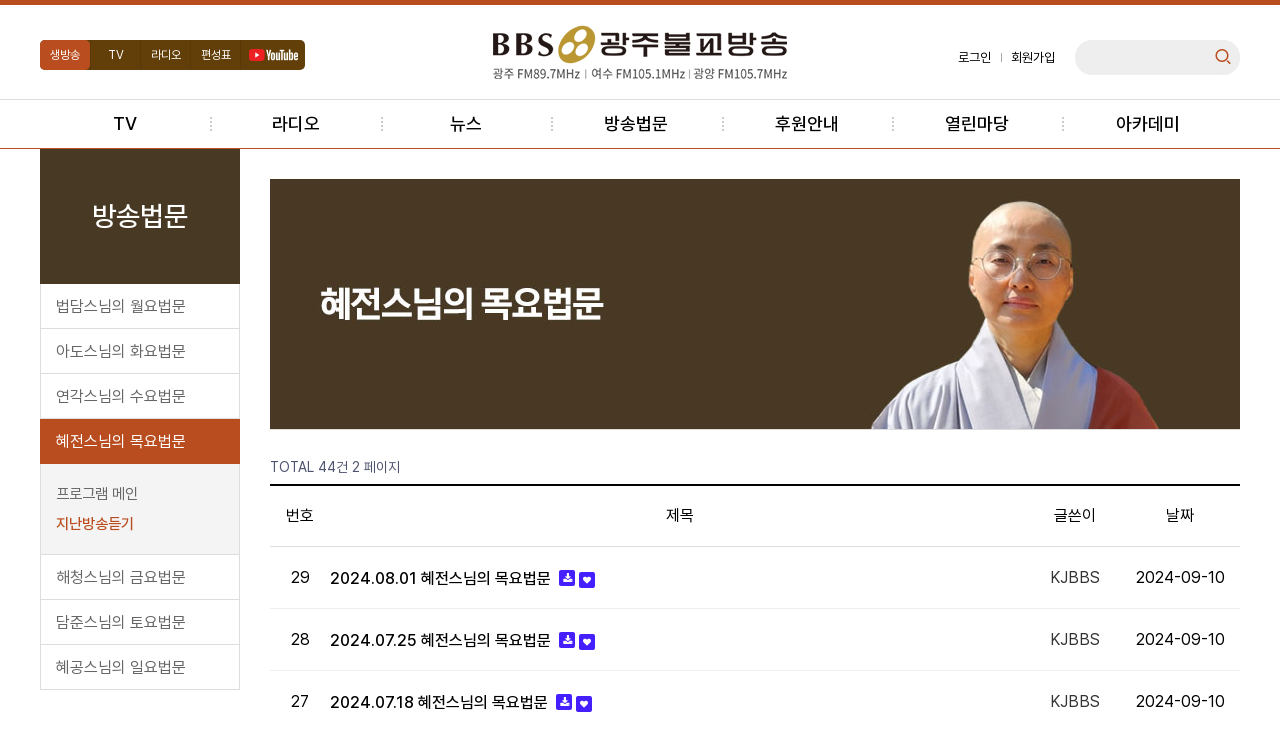

--- FILE ---
content_type: text/html; charset=utf-8
request_url: http://kjbbs.co.kr/bbs/board.php?bo_table=sub04_0402&page=2
body_size: 5649
content:
<!doctype html>
<html lang="ko">
<head>
<meta charset="utf-8">
<meta name="viewport" id="meta_viewport" content="width=device-width,initial-scale=1.0,minimum-scale=0,maximum-scale=10">
<meta name="format-detection" content="telephone=no">
<meta http-equiv="imagetoolbar" content="no">
<meta http-equiv="X-UA-Compatible" content="IE=Edge">
<title>혜전스님의 목요법문 지난방송듣기 2 페이지 | BBS 광주불교방송</title>
<link rel="stylesheet" href="http://kjbbs.co.kr/css/default.css?ver=25031412">
<link rel="stylesheet" href="http://kjbbs.co.kr/js/font-awesome/css/font-awesome.min.css?ver=25031412">
<link rel="stylesheet" href="http://kjbbs.co.kr/css/xeicon.css?ver=25031412">
<link rel="stylesheet" href="http://kjbbs.co.kr/css/fonts.css?ver=25031412">
<link rel="stylesheet" href="http://kjbbs.co.kr/css/jquery.bxslider.css?ver=25031412">
<link rel="stylesheet" href="http://kjbbs.co.kr/css/swiper-bundle.css?ver=25031412">
<link rel="stylesheet" href="http://kjbbs.co.kr/css/jquery.mmenu.css?ver=25031412">
<link rel="stylesheet" href="http://kjbbs.co.kr/css/style.css?ver=25031412">
<link rel="stylesheet" href="http://kjbbs.co.kr/css/style_resp.css?ver=25031412">
<link rel="stylesheet" href="http://kjbbs.co.kr/skin/board/radio/style.css?ver=25031412">
<!--[if lte IE 8]>
<script src="http://kjbbs.co.kr/js/html5.js"></script>
<![endif]-->
<script>
// 자바스크립트에서 사용하는 전역변수 선언
var g5_url       = "http://kjbbs.co.kr";
var g5_bbs_url   = "http://kjbbs.co.kr/bbs";
var g5_is_member = "";
var g5_is_admin  = "";
var g5_is_mobile = "";
var g5_bo_table  = "sub04_0402";
var g5_sca       = "";
var g5_editor    = "smarteditor2";
var g5_cookie_domain = "";
</script>
<script src="http://kjbbs.co.kr/js/jquery-1.12.4.min.js?ver=25031412"></script>
<script src="http://kjbbs.co.kr/js/jquery-migrate-1.4.1.min.js?ver=25031412"></script>
<script src="http://kjbbs.co.kr/js/jquery.menu.js?ver=25031412"></script>
<script src="http://kjbbs.co.kr/js/common.js?ver=25031412"></script>
<script src="http://kjbbs.co.kr/js/wrest.js?ver=25031412"></script>
<script src="http://kjbbs.co.kr/js/placeholders.min.js?ver=25031412"></script>
<script src="http://kjbbs.co.kr/js/jquery.hoverIntent.js?ver=25031412"></script>
<script src="http://kjbbs.co.kr/js/ssubnav.js?ver=25031412"></script>
<script src="http://kjbbs.co.kr/js/jquery.mmenu.js?ver=25031412"></script>
<script src="http://kjbbs.co.kr/js/jquery.bxslider.js?ver=25031412"></script>
<script src="http://kjbbs.co.kr/js/swiper-bundle.min.js?ver=25031412"></script>
<script src="http://kjbbs.co.kr/js/main.js?ver=25031412"></script>
</head>

	<body class="main">


<div id="head">
	<div class="header wrap">
		<div class="mobile_menu_btn">
			<a href="#menu" class="mobile_menu_btn_inner">
				<span></span>
				<span></span>
				<span></span>
			</a>
		</div>
		<div class="small_btn">
			<ul>
				<li class="active"><a href="http://kjbbs.co.kr/xe/theme/user.kjbbs/onair_radio.php" onclick="window.open(this.href, '_blank', 'width=660, height=520,toolbars=no,scrollbars=no'); return false;">생방송</a></li>
				<li><a href="http://www.bbsi.co.kr/HOME/tv/tv_onair_list.html" target="_blank">TV</a></li>
				<li><a href="../sub02/sub02_01.php">라디오</a></li>
				<li><a href="../sub02/bbs_pairing.php">편성표</a></li>
				<li><a href="https://www.youtube.com/channel/UC7VN-hvSPPVd4_cZhrbi3Nw" target="_blank"><img src="../image/top/youtube_icon01.png" alt="유튜브" /></a></li>
			</ul>
		</div>
		<div class="logo">
			<a href="../index.php"><img src="../image/top/logo.png" alt="UDC"/></a>
		</div>
		<div class="head_lang">
						<a href="http://kjbbs.co.kr/bbs/login.php">로그인</a><a href="http://kjbbs.co.kr/bbs/register.php">회원가입</a>
			
			<div class="search">
				<fieldset id="hd_sch">
					<legend>사이트 내 전체검색</legend>
					<form name="fsearchbox" method="get" action="http://kjbbs.co.kr/bbs/search.php" onsubmit="return fsearchbox_submit(this);">
					<input type="hidden" name="sfl" value="wr_subject||wr_content">
					<input type="hidden" name="sop" value="and">
					<label for="sch_stx" class="sound_only">검색어<strong class="sound_only"> 필수</strong></label>
					<input type="text" name="stx" id="sch_stx" maxlength="20">
					<button type="submit" id="sch_submit" value=""><i class="xi-search"></i></button>
					</form>
					<script>
						function fsearchbox_submit(f)
						{
							if (f.stx.value.length < 2) {
								alert("검색어는 두글자 이상 입력하십시오.");
								f.stx.select();
								f.stx.focus();
								return false;
							}
							// 검색에 많은 부하가 걸리는 경우 이 주석을 제거하세요.
							var cnt = 0;
							for (var i=0; i<f.stx.value.length; i++) {
								if (f.stx.value.charAt(i) == ' ')
									cnt++;
							}
							if (cnt > 1) {
								alert("빠른 검색을 위하여 검색어에 공백은 한개만 입력할 수 있습니다.");
								f.stx.select();
								f.stx.focus();
								return false;
							}
							return true;
						}
					</script>
				</fieldset>
			</div>
		</div>
		
	</div>
	<div class="menu slidenav">
		<ul>
			<li>
				<a href="http://www.bbsi.co.kr/HOME/tv/tv_onair_list.html" target="_blank">TV</a>
			</li>
			<li>
				<a href="../sub02/sub02_01.php">라디오</a>
				<ul class="smenu smenu02">
					<li><a href="../sub02/sub02_01.php">좋은아침 광주</a></li>
					<!-- <li><a href="../sub02/sub02_02.php">4시의 행복, 수안입니다</a></li>
					<li><a href="../sub02/sub02_06.php">고민상담 라디오</a></li> -->
					<li><a href="../sub02/sub02_07.php">행복한만남</a></li>
					<li><a href="../sub02/sub02_03.php">토요법문</a></li>
					<li><a href="../sub02/sub02_04.php">중현스님의 생활속 불교</a></li>
					<li><a href="../sub02/sub02_05.php">지오스님의 5분명상&amp;상담</a></li>
				</ul>
			</li>
			<li>
				<a href="../bbs/board.php?bo_table=sub03_01">뉴스</a>
				<ul class="smenu smenu03">
					<li><a href="../bbs/board.php?bo_table=sub03_01">호남권뉴스</a></li>
												<li><a href="../bbs/write.php?bo_table=sub03_03">뉴스제보하기</a></li>
									</ul>
			</li>
			<li>
				<a href="../sub04/sub04_01.php">방송법문</a>
				<ul class="smenu smenu04">
					<li><a href="../sub04/sub04_01.php">법담스님의 월요법문</a></li>
					<li><a href="../sub04/sub04_02.php">아도스님의 화요법문</a></li>
					<li><a href="../sub04/sub04_03.php">연각스님의 수요법문</a></li>
					<li><a href="../sub04/sub04_04.php">혜전스님의 목요법문</a></li>
					<li><a href="../sub04/sub04_05.php">해청스님의 금요법문</a></li>
					<li><a href="../sub04/sub04_06.php">담준스님의 토요법문</a></li>
					<li><a href="../sub04/sub04_07.php">혜공스님의 일요법문</a></li>
				</ul>				
			</li>
			<li>
				<a href="../sub05/sub05_02.php">후원안내</a>
				<ul class="smenu smenu04">
					<!-- <li><a href="../sub05/sub05_01.php">사옥불사</a></li> -->
					<li><a href="../sub05/sub05_02.php">후원회</a></li>
				</ul>				
			</li>
			<li>
				<a href="../bbs/board.php?bo_table=sub06_02">열린마당</a>
				<ul class="smenu smenu04">
					<!-- <li><a href="../bbs/board.php?bo_table=sub06_01">불교계일정</a></li> -->
					<li><a href="../bbs/board.php?bo_table=sub06_02">공지사항</a></li>
					<li><a href="../bbs/board.php?bo_table=sub06_03">자유게시판</a></li>
				</ul>				
			</li>
			<li>
				<a href="../bbs/board.php?bo_table=sub10_01">아카데미</a>
				<ul class="smenu smenu04">
					<!-- <li><a href="../bbs/board.php?bo_table=sub06_01">불교계일정</a></li> -->
					<li><a href="../bbs/board.php?bo_table=sub10_01">공지사항</a></li>
					<li><a href="../bbs/board.php?bo_table=sub10_03">Q&A</a></li>
					<li><a href="../bbs/board.php?bo_table=sub10_02">갤러리게시판</a></li>
				</ul>				
			</li>
		</ul>		
	</div>
</div>

<div class="mobile_mneu">
	<nav id="menu">
		<ul>
			<!-- <li><a href="#">Home</a></li> -->
			<li>
				<a href="http://www.bbsi.co.kr/tv/tv_onair_detail.asp?pgno=217&page=1&tv_code=35&txtSearchType=&txtSearchText=" target="_blank">TV</a>
			</li>
			<li>
				<a href="../sub02/sub02_01.php">라디오</a>
				<ul>
					<li>
						<a href="../sub02/sub02_01.php">좋은아침 광주</a>
						<ul>
							<li><a href="../sub02/sub02_01.php">프로그램 메인</a></li>
							<li><a href="../bbs/board.php?bo_table=sub02_0102">지난방송듣기</a></li>
						</ul>
					</li>
					<!-- <li>
						<a href="../sub02/sub02_02.php">4시의 행복, 수안입니다</a>
						<ul>
							<li><a href="../sub02/sub02_02.php">프로그램 메인</a></li>
							<li><a href="../bbs/board.php?bo_table=sub02_0202">지난방송듣기</a></li>
						</ul>
					</li>
					<li>
						<a href="../sub02/sub02_06.php">고민상담 라디오</a>
						<ul>
							<li><a href="../sub02/sub02_06.php">프로그램 메인</a></li>
							<li><a href="../bbs/board.php?bo_table=sub02_0602">지난방송듣기</a></li>
						</ul>
					</li> -->

					<li>
						<a href="../sub02/sub02_07.php">행복한만남</a>
						<ul>
							<li><a href="../sub02/sub02_07.php">프로그램 메인</a></li>
							<li><a href="../bbs/board.php?bo_table=sub02_0702">지난방송듣기</a></li>
							<li><a href="../bbs/board.php?bo_table=sub02_0703">선곡표</a></li>
						</ul>
					</li>

					<li>
						<a href="../sub02/sub02_03.php">토요법문</a>
						<ul>
							<li><a href="../sub02/sub02_03.php">프로그램 메인</a></li>
							<li><a href="../bbs/board.php?bo_table=sub02_0302">지난방송듣기</a></li>
						</ul>
					</li>
					<li>
						<a href="../sub02/sub02_04.php">중현스님의 생활속 불교</a>
						<ul>
							<li><a href="../sub02/sub02_04.php">프로그램 메인</a></li>
							<li><a href="../bbs/board.php?bo_table=sub02_0402">지난방송듣기</a></li>
						</ul>
					</li>
					<li>
						<a href="../sub02/sub02_05.php">지오스님의 5분명상&amp;상담</a>
						<ul>
							<li><a href="../sub02/sub02_05.php">프로그램 메인</a></li>
							<li><a href="../bbs/board.php?bo_table=sub02_0502">지난방송듣기</a></li>
						</ul>
					</li>
				</ul>
			</li>
			<li>
				<a href="../bbs/board.php?bo_table=sub03_01">뉴스</a>
				<ul>
					<li><a href="../bbs/board.php?bo_table=sub03_01">호남권뉴스</a></li>
										<li><a href="../bbs/write.php?bo_table=sub03_03">뉴스제보하기</a></li>
									</ul>
			</li>
			<li>
				<a href="../sub04/sub04_01.php">방송법문</a>
				<ul>
					<li>
						<a href="../sub04/sub04_01.php">법담스님의 월요법문</a>
						<ul>
							<li><a href="../sub04/sub04_01.php">프로그램 메인</a></li>
							<li><a href="../bbs/board.php?bo_table=sub04_0102">지난방송듣기</a></li>
						</ul>
					</li>
					<li>
						<a href="../sub04/sub04_02.php">아도스님의 화요법문</a>
						<ul>
							<li><a href="../sub04/sub04_02.php">프로그램 메인</a></li>
							<li><a href="../bbs/board.php?bo_table=sub04_0202">지난방송듣기</a></li>
						</ul>
					</li>
					<li>
						<a href="../sub04/sub04_03.php">연각스님의 수요법문</a>
						<ul>
							<li><a href="../sub04/sub04_03.php">프로그램 메인</a></li>
							<li><a href="../bbs/board.php?bo_table=sub04_0302">지난방송듣기</a></li>
						</ul>
					</li>
					<li>
						<a href="../sub04/sub04_04.php">혜전스님의 목요법문</a>
						<ul>
							<li><a href="../sub04/sub04_04.php">프로그램 메인</a></li>
							<li><a href="../bbs/board.php?bo_table=sub04_0402">지난방송듣기</a></li>
						</ul>
					</li>
					<li>
						<a href="../sub04/sub04_05.php">해청스님의 금요법문</a>
						<ul>
							<li><a href="../sub04/sub04_05.php">프로그램 메인</a></li>
							<li><a href="../bbs/board.php?bo_table=sub04_0502">지난방송듣기</a></li>
						</ul>
					</li>
					<li>
						<a href="../sub04/sub04_06.php">담준스님의 토요법문</a>
						<ul>
							<li><a href="../sub04/sub04_06.php">프로그램 메인</a></li>
							<li><a href="../bbs/board.php?bo_table=sub04_0602">지난방송듣기</a></li>
						</ul>
					</li>
					<li>
						<a href="../sub04/sub04_07.php">혜공스님의 일요법문</a>
						<ul>
							<li><a href="../sub04/sub04_07.php">프로그램 메인</a></li>
							<li><a href="../bbs/board.php?bo_table=sub04_0702">지난방송듣기</a></li>
						</ul>
					</li>
				</ul>
			</li>
			<li>
				<a href="../sub05/sub05_02.php">후원안내</a>
				<ul>
					<!-- <li><a href="../sub05/sub05_01.php">사옥불사</a></li> -->
					<li><a href="../sub05/sub05_02.php">후원회</a></li>
				</ul>				
			</li>
			<li>
				<a href="../bbs/board.php?bo_table=sub06_02">열린마당</a>
				<ul>
					<!-- <li><a href="../bbs/board.php?bo_table=sub06_01">불교계일정</a></li> -->
					<li><a href="../bbs/board.php?bo_table=sub06_02">공지사항</a></li>
					<li><a href="../bbs/board.php?bo_table=sub06_03">자유게시판</a></li>
				</ul>				
			</li>
			<li>
				<a href="../bbs/board.php?bo_table=sub10_01">아카데미</a>
				<ul class="smenu smenu04">
					<li><a href="../bbs/board.php?bo_table=sub10_01">공지사항</a></li>
					<li><a href="../bbs/board.php?bo_table=sub10_03">Q&A</a></li>
					<li><a href="../bbs/board.php?bo_table=sub10_02">갤러리게시판</a></li>
				</ul>				
			</li>
			<li>
				<a href="../bbs/search.php">검색하기</a>			
			</li>
		</ul>
	</nav>
</div>

<!-- <div class="advertisement_banner">
	<a href="http://kjbbs.co.kr/advertisement/advertisement01.php"><img src="../image/main/ad_banner01.jpg" alt="" /></a>
</div> -->

	<div id="sub_contents" class="wrap">
	

<div id="sidebar">
	<div id="snb_box" class="snb04">
		<div class="snb_title">방송법문</div>
		<ul class="snb">
			<li class='rollover'>
				<a href="../sub04/sub04_01.php">법담스님의 월요법문</a>
				<dl>
					<dd class='rollover'><a href="../sub04/sub04_01.php">프로그램 메인</a></dd>
					<dd class='rollover'><a href="../bbs/board.php?bo_table=sub04_0102">지난방송듣기</a></dd>
				</dl>
			</li>
			<li class='rollover'>
				<a href="../sub04/sub04_02.php">아도스님의 화요법문</a>
				<dl>
					<dd class='rollover'><a href="../sub04/sub04_02.php">프로그램 메인</a></dd>
					<dd class='rollover'><a href="../bbs/board.php?bo_table=sub04_0202">지난방송듣기</a></dd>
				</dl>
			</li>
			<li class='rollover'>
				<a href="../sub04/sub04_03.php">연각스님의 수요법문</a>
				<dl>
					<dd class='rollover'><a href="../sub04/sub04_03.php">프로그램 메인</a></dd>
					<dd class='rollover'><a href="../bbs/board.php?bo_table=sub04_0302">지난방송듣기</a></dd>
				</dl>
			</li>
			<li class='over'>
				<a href="../sub04/sub04_04.php">혜전스님의 목요법문</a>
				<dl>
					<dd class='rollover'><a href="../sub04/sub04_04.php">프로그램 메인</a></dd>
					<dd class='over'><a href="../bbs/board.php?bo_table=sub04_0402">지난방송듣기</a></dd>
				</dl>
			</li>
			<li class='rollover'>
				<a href="../sub04/sub04_05.php">해청스님의 금요법문</a>
				<dl>
					<dd class='rollover'><a href="../sub04/sub04_05.php">프로그램 메인</a></dd>
					<dd class='rollover'><a href="../bbs/board.php?bo_table=sub04_0502">지난방송듣기</a></dd>
				</dl>
			</li>
			<li class='rollover'>
				<a href="../sub04/sub04_06.php">담준스님의 토요법문</a>
				<dl>
					<dd class='rollover'><a href="../sub04/sub04_06.php">프로그램 메인</a></dd>
					<dd class='rollover'><a href="../bbs/board.php?bo_table=sub04_0602">지난방송듣기</a></dd>
				</dl>
			</li>
			<li class='rollover'>
				<a href="../sub04/sub04_07.php">혜공스님의 일요법문</a>
				<dl>
					<dd class='rollover'><a href="../sub04/sub04_07.php">프로그램 메인</a></dd>
					<dd class='rollover'><a href="../bbs/board.php?bo_table=sub04_0702">지난방송듣기</a></dd>
				</dl>
			</li>
		</ul>
    </div>
</div>






	 

 
	
	
		<div id="sub_containner">
		
    
<!--  -->




<!--  -->









<div class="sub_title">
	<div class="sub0201_img"><img src="../image/sub/sub0404_img01.jpg" alt=""></div>
</div>




<!--  -->



















	

<!-- 게시판 목록 시작 { -->
<div id="bo_list" style="width:100%">

    <!-- 게시판 카테고리 시작 { -->
        <!-- } 게시판 카테고리 끝 -->
    
    <form name="fboardlist" id="fboardlist" action="http://kjbbs.co.kr/bbs/board_list_update.php" onsubmit="return fboardlist_submit(this);" method="post">
    
    <input type="hidden" name="bo_table" value="sub04_0402">
    <input type="hidden" name="sfl" value="">
    <input type="hidden" name="stx" value="">
    <input type="hidden" name="spt" value="">
    <input type="hidden" name="sca" value="">
    <input type="hidden" name="sst" value="wr_num, wr_reply">
    <input type="hidden" name="sod" value="">
    <input type="hidden" name="page" value="2">
    <input type="hidden" name="sw" value="">

    <!-- 게시판 페이지 정보 및 버튼 시작 { -->
    <div id="bo_btn_top">
        <div id="bo_list_total">
            <span>Total 44건</span>
            2 페이지
        </div>

            </div>
    <!-- } 게시판 페이지 정보 및 버튼 끝 -->
        	
    <div class="gw_tb01">
        <ul>
        <li class="gw_tb_title">
                        <div class="num">번호</div>
            <div class="title">제목</div>
			<div class="name">글쓴이</div>
                                    <div class="date"><a href="http://kjbbs.co.kr/bbs/board.php?bo_table=sub04_0402&amp;page=2&amp;sop=and&amp;sst=wr_datetime&amp;sod=desc&amp;sfl=&amp;stx=&amp;sca=">날짜  </a></div>
        </li>
                <li class="gw_tb_tr  even">
                        <div class="num">
            29            </div>

            <div class="title" style="padding-left:0px">
                                <div class="bo_tit">
                    <a href="http://kjbbs.co.kr/bbs/board.php?bo_table=sub04_0402&amp;wr_id=29&amp;page=2">
                                                                        2024.08.01 혜전스님의 목요법문                    </a>
                    <i class="fa fa-download" aria-hidden="true"></i><i class="fa fa-heart" aria-hidden="true"></i>                                    </div>
            </div>
			<div class="td_name sv_use"><span class="sv_member">KJBBS</span></div>
                                    <div class="date">2024-09-10</div>

        </li>
                <li class="gw_tb_tr  ">
                        <div class="num">
            28            </div>

            <div class="title" style="padding-left:0px">
                                <div class="bo_tit">
                    <a href="http://kjbbs.co.kr/bbs/board.php?bo_table=sub04_0402&amp;wr_id=28&amp;page=2">
                                                                        2024.07.25 혜전스님의 목요법문                    </a>
                    <i class="fa fa-download" aria-hidden="true"></i><i class="fa fa-heart" aria-hidden="true"></i>                                    </div>
            </div>
			<div class="td_name sv_use"><span class="sv_member">KJBBS</span></div>
                                    <div class="date">2024-09-10</div>

        </li>
                <li class="gw_tb_tr  even">
                        <div class="num">
            27            </div>

            <div class="title" style="padding-left:0px">
                                <div class="bo_tit">
                    <a href="http://kjbbs.co.kr/bbs/board.php?bo_table=sub04_0402&amp;wr_id=27&amp;page=2">
                                                                        2024.07.18 혜전스님의 목요법문                    </a>
                    <i class="fa fa-download" aria-hidden="true"></i><i class="fa fa-heart" aria-hidden="true"></i>                                    </div>
            </div>
			<div class="td_name sv_use"><span class="sv_member">KJBBS</span></div>
                                    <div class="date">2024-09-10</div>

        </li>
                <li class="gw_tb_tr  ">
                        <div class="num">
            26            </div>

            <div class="title" style="padding-left:0px">
                                <div class="bo_tit">
                    <a href="http://kjbbs.co.kr/bbs/board.php?bo_table=sub04_0402&amp;wr_id=26&amp;page=2">
                                                                        2024.07.11 혜전스님의 목요법문                    </a>
                    <i class="fa fa-download" aria-hidden="true"></i><i class="fa fa-heart" aria-hidden="true"></i>                                    </div>
            </div>
			<div class="td_name sv_use"><span class="sv_member">KJBBS</span></div>
                                    <div class="date">2024-07-17</div>

        </li>
                <li class="gw_tb_tr  even">
                        <div class="num">
            25            </div>

            <div class="title" style="padding-left:0px">
                                <div class="bo_tit">
                    <a href="http://kjbbs.co.kr/bbs/board.php?bo_table=sub04_0402&amp;wr_id=25&amp;page=2">
                                                                        2024.07.04 혜전스님의 목요법문                    </a>
                    <i class="fa fa-download" aria-hidden="true"></i><i class="fa fa-heart" aria-hidden="true"></i>                                    </div>
            </div>
			<div class="td_name sv_use"><span class="sv_member">KJBBS</span></div>
                                    <div class="date">2024-07-17</div>

        </li>
                <li class="gw_tb_tr  ">
                        <div class="num">
            24            </div>

            <div class="title" style="padding-left:0px">
                                <div class="bo_tit">
                    <a href="http://kjbbs.co.kr/bbs/board.php?bo_table=sub04_0402&amp;wr_id=24&amp;page=2">
                                                                        2024.06.20 혜전스님의 목요법문                    </a>
                    <i class="fa fa-download" aria-hidden="true"></i><i class="fa fa-heart" aria-hidden="true"></i>                                    </div>
            </div>
			<div class="td_name sv_use"><span class="sv_member">KJBBS</span></div>
                                    <div class="date">2024-06-25</div>

        </li>
                <li class="gw_tb_tr  even">
                        <div class="num">
            23            </div>

            <div class="title" style="padding-left:0px">
                                <div class="bo_tit">
                    <a href="http://kjbbs.co.kr/bbs/board.php?bo_table=sub04_0402&amp;wr_id=23&amp;page=2">
                                                                        2024.06.13 혜전스님의 목요법문                    </a>
                    <i class="fa fa-download" aria-hidden="true"></i><i class="fa fa-heart" aria-hidden="true"></i>                                    </div>
            </div>
			<div class="td_name sv_use"><span class="sv_member">KJBBS</span></div>
                                    <div class="date">2024-06-25</div>

        </li>
                <li class="gw_tb_tr  ">
                        <div class="num">
            22            </div>

            <div class="title" style="padding-left:0px">
                                <div class="bo_tit">
                    <a href="http://kjbbs.co.kr/bbs/board.php?bo_table=sub04_0402&amp;wr_id=22&amp;page=2">
                                                                        2024.06.06 혜전스님의 목요법문                    </a>
                    <i class="fa fa-download" aria-hidden="true"></i><i class="fa fa-heart" aria-hidden="true"></i>                                    </div>
            </div>
			<div class="td_name sv_use"><span class="sv_member">KJBBS</span></div>
                                    <div class="date">2024-06-07</div>

        </li>
                <li class="gw_tb_tr  even">
                        <div class="num">
            21            </div>

            <div class="title" style="padding-left:0px">
                                <div class="bo_tit">
                    <a href="http://kjbbs.co.kr/bbs/board.php?bo_table=sub04_0402&amp;wr_id=21&amp;page=2">
                                                                        2024.05.30 혜전스님의 목요법문                    </a>
                    <i class="fa fa-download" aria-hidden="true"></i><i class="fa fa-heart" aria-hidden="true"></i>                                    </div>
            </div>
			<div class="td_name sv_use"><span class="sv_member">KJBBS</span></div>
                                    <div class="date">2024-06-07</div>

        </li>
                <li class="gw_tb_tr  ">
                        <div class="num">
            20            </div>

            <div class="title" style="padding-left:0px">
                                <div class="bo_tit">
                    <a href="http://kjbbs.co.kr/bbs/board.php?bo_table=sub04_0402&amp;wr_id=20&amp;page=2">
                                                                        2024.05.23 혜전스님의 목요법문                    </a>
                    <i class="fa fa-download" aria-hidden="true"></i><i class="fa fa-heart" aria-hidden="true"></i>                                    </div>
            </div>
			<div class="td_name sv_use"><span class="sv_member">KJBBS</span></div>
                                    <div class="date">2024-05-28</div>

        </li>
                <li class="gw_tb_tr  even">
                        <div class="num">
            19            </div>

            <div class="title" style="padding-left:0px">
                                <div class="bo_tit">
                    <a href="http://kjbbs.co.kr/bbs/board.php?bo_table=sub04_0402&amp;wr_id=19&amp;page=2">
                                                                        2024.05.16 혜전스님의 목요법문                    </a>
                    <i class="fa fa-download" aria-hidden="true"></i><i class="fa fa-heart" aria-hidden="true"></i>                                    </div>
            </div>
			<div class="td_name sv_use"><span class="sv_member">KJBBS</span></div>
                                    <div class="date">2024-05-17</div>

        </li>
                <li class="gw_tb_tr  ">
                        <div class="num">
            18            </div>

            <div class="title" style="padding-left:0px">
                                <div class="bo_tit">
                    <a href="http://kjbbs.co.kr/bbs/board.php?bo_table=sub04_0402&amp;wr_id=18&amp;page=2">
                                                                        2024.05.09 혜전스님의 목요법문                    </a>
                    <i class="fa fa-download" aria-hidden="true"></i><i class="fa fa-heart" aria-hidden="true"></i>                                    </div>
            </div>
			<div class="td_name sv_use"><span class="sv_member">KJBBS</span></div>
                                    <div class="date">2024-05-17</div>

        </li>
                <li class="gw_tb_tr  even">
                        <div class="num">
            17            </div>

            <div class="title" style="padding-left:0px">
                                <div class="bo_tit">
                    <a href="http://kjbbs.co.kr/bbs/board.php?bo_table=sub04_0402&amp;wr_id=17&amp;page=2">
                                                                        2024.05.02 혜전스님의 목요법문                    </a>
                    <i class="fa fa-download" aria-hidden="true"></i><i class="fa fa-heart" aria-hidden="true"></i>                                    </div>
            </div>
			<div class="td_name sv_use"><span class="sv_member">KJBBS</span></div>
                                    <div class="date">2024-05-07</div>

        </li>
                <li class="gw_tb_tr  ">
                        <div class="num">
            16            </div>

            <div class="title" style="padding-left:0px">
                                <div class="bo_tit">
                    <a href="http://kjbbs.co.kr/bbs/board.php?bo_table=sub04_0402&amp;wr_id=16&amp;page=2">
                                                                        2024.04.25 혜전스님의 목요법문                    </a>
                    <i class="fa fa-download" aria-hidden="true"></i><i class="fa fa-heart" aria-hidden="true"></i>                                    </div>
            </div>
			<div class="td_name sv_use"><span class="sv_member">KJBBS</span></div>
                                    <div class="date">2024-04-26</div>

        </li>
                <li class="gw_tb_tr  even">
                        <div class="num">
            15            </div>

            <div class="title" style="padding-left:0px">
                                <div class="bo_tit">
                    <a href="http://kjbbs.co.kr/bbs/board.php?bo_table=sub04_0402&amp;wr_id=15&amp;page=2">
                                                                        2024.04.18 혜전스님의 목요법문                    </a>
                    <i class="fa fa-download" aria-hidden="true"></i><i class="fa fa-heart" aria-hidden="true"></i>                                    </div>
            </div>
			<div class="td_name sv_use"><span class="sv_member">KJBBS</span></div>
                                    <div class="date">2024-04-26</div>

        </li>
                </ul>
		    </div>
	<!-- 페이지 -->
	<nav class="pg_wrap"><span class="pg"><a href="http://kjbbs.co.kr/bbs/board.php?bo_table=sub04_0402&amp;page=1" class="pg_page pg_start">처음</a>
<a href="http://kjbbs.co.kr/bbs/board.php?bo_table=sub04_0402&amp;page=1" class="pg_page">1<span class="sound_only">페이지</span></a>
<span class="sound_only">열린</span><strong class="pg_current">2</strong><span class="sound_only">페이지</span>
<a href="http://kjbbs.co.kr/bbs/board.php?bo_table=sub04_0402&amp;page=3" class="pg_page">3<span class="sound_only">페이지</span></a>
<a href="http://kjbbs.co.kr/bbs/board.php?bo_table=sub04_0402&amp;page=3" class="pg_page pg_end">맨끝</a>
</span></nav>	<!-- 페이지 -->
	
       
    </form>

    <!-- 게시판 검색 시작 { -->
    <div class="bo_sch_wrap">
        <fieldset class="bo_sch">
            <h3>검색</h3>
            <form name="fsearch" method="get">
            <input type="hidden" name="bo_table" value="sub04_0402">
            <input type="hidden" name="sca" value="">
            <input type="hidden" name="sop" value="and">
            <label for="sfl" class="sound_only">검색대상</label>
            <select name="sfl" id="sfl">
                <option value="wr_subject" >제목</option><option value="wr_content" >내용</option><option value="wr_subject||wr_content" >제목+내용</option><option value="wr_name,1" >글쓴이</option><option value="wr_name,0" >글쓴이(코)</option>            </select>
            <label for="stx" class="sound_only">검색어<strong class="sound_only"> 필수</strong></label>
            <div class="sch_bar">
                <input type="text" name="stx" value="" required id="stx" class="sch_input" size="25" maxlength="20" placeholder=" 검색어를 입력해주세요">
                <button type="submit" value="검색" class="sch_btn"><i class="fa fa-search" aria-hidden="true"></i><span class="sound_only">검색</span></button>
            </div>
            <button type="button" class="bo_sch_cls" title="닫기"><i class="fa fa-times" aria-hidden="true"></i><span class="sound_only">닫기</span></button>
            </form>
        </fieldset>
        <div class="bo_sch_bg"></div>
    </div>
    <script>
    jQuery(function($){
        // 게시판 검색
        $(".btn_bo_sch").on("click", function() {
            $(".bo_sch_wrap").toggle();
        })
        $('.bo_sch_bg, .bo_sch_cls').click(function(){
            $('.bo_sch_wrap').hide();
        });
    });
    </script>
    <!-- } 게시판 검색 끝 --> 
</div>


<!-- } 게시판 목록 끝 -->

	</div>
</div>

<div id="footer">
	<div class="footer_menu">
		<div class="footer_menu_inner wrap">
			<div class="footer_menubox">
				<a href="../sub07/sub07_01.php">개인정보처리방침</a>
				<a href="../sub07/sub07_02.php">이용안내</a>
				<a href="../adm">관리자</a>
			</div>
			<select class="family_site" onchange="if(this.value!=''){window.open(this.options[this.selectedIndex].value,'_blank');}">
				<option value="" selected="selected">패밀리사이트</option>
				<option value="http://www.bbsfm.co.kr">서울 FM 101.9 MHz</option>
				<option value="http://www.bbsfm.co.kr">인천 FM 88.1 MHz</option>
				<option value="http://busanbbs.co.kr/" target="blank">부산 FM 89.9 MHz</option>
				<option value="http://www.bbsradio.co.kr/" target="blank">창원 FM 89.5 MHz</option>
				<option value="http://busanbbs.co.kr/" target="blank">진주 FM 88.1 MHz</option>
				<option value="http://kjbbs.co.kr/" target="blank">광주 FM 89.7 MHz</option>
				<option value="http://kjbbs.co.kr/" target="blank">광양 FM 105.7 MHz</option>
				<option value="http://kjbbs.co.kr/" target="blank">여수 FM 105.1 MHz</option>
				<option value="http://www.dgbbs.co.kr/" target="blank">대구 FM 94.5 MHz</option>
				<option value="http://www.dgbbs.co.kr/" target="blank">포항 FM 105.5 MHz</option>
				<option value="http://www.dgbbs.co.kr/" target="blank">안동 FM 97.7 MHz</option>
				<option value="http://www.cjbbs.co.kr/" target="blank">청주 FM 96.7 MHz</option>
				<option value="http://chbbs.co.kr/" target="blank">춘천 FM 100.1 MHz</option>
				<option value="http://chbbs.co.kr/" target="blank">속초 FM 93.5 MHz</option>
				<option value="http://chbbs.co.kr/" target="blank">강릉 FM 104.3 MHz</option>
				<option value="http://chbbs.co.kr/" target="blank">양양 FM 97.1 MHz</option>
				<option value="http://www.usbbs.co.kr/" target="blank">울산 FM 88.3 MHz</option>
				<option value="http://www.jejubbs.co.kr/" target="blank">제주 FM 94.9 MHz</option>
			</select>
		</div>
	</div>
	<div id="footer_inner" class="wrap">
		<div class="footer_logo">
			<img src="../image/footer/logo.png" />
		</div>
		<div class="footer_info">
			<p><span>(61089) 광주광역시 북구 첨단연신로 88 허드슨 1041 지식산업센터 13층</span><span>전화문의 : 062-520-1114</span><span>팩스문의 : 062-520-1149</span></p>
			Copyright ⓒ 2023 광주불교방송. All right reserved. Designed by <a href="http://twinh.co.kr" target="_blank">TwinH</a>
		</div>
	</div>
</div>


<!-- } 하단 끝 -->

<script>
$(function() {
    // 폰트 리사이즈 쿠키있으면 실행
    font_resize("container", get_cookie("ck_font_resize_rmv_class"), get_cookie("ck_font_resize_add_class"));
});
</script>




</body>
</html>

<!-- 사용스킨 : radio -->


--- FILE ---
content_type: text/css
request_url: http://kjbbs.co.kr/css/fonts.css?ver=25031412
body_size: 358
content:
@import url(//fonts.googleapis.com/earlyaccess/jejumyeongjo.css);

@font-face {
	font-family: 'Pretendard';
	font-weight: 100;
	font-display: swap;
	src: local('Pretendard Thin'), url('../fonts/Pretendard-Thin.woff2') format('woff2'), url('../fonts/Pretendard-Thin.woff') format('woff');
}

@font-face {
	font-family: 'Pretendard';
	font-weight: 200;
	font-display: swap;
	src: local('Pretendard ExtraLight'), url('../fonts/Pretendard-ExtraLight.woff2') format('woff2'), url('../fonts/Pretendard-ExtraLight.woff') format('woff');
}

@font-face {
	font-family: 'Pretendard';
	font-weight: 300;
	font-display: swap;
	src: local('Pretendard Light'), url('../fonts/Pretendard-Light.woff2') format('woff2'), url('../fonts/Pretendard-Light.woff') format('woff');
}

@font-face {
	font-family: 'Pretendard';
	font-weight: 400;
	font-display: swap;
	src: local('Pretendard Regular'), url('../fonts/Pretendard-Regular.woff2') format('woff2'), url('../fonts/Pretendard-Regular.woff') format('woff');
}

@font-face {
	font-family: 'Pretendard';
	font-weight: 500;
	font-display: swap;
	src: local('Pretendard Medium'), url('../fonts/Pretendard-Medium.woff2') format('woff2'), url('../fonts/Pretendard-Medium.woff') format('woff');
}

@font-face {
	font-family: 'Pretendard';
	font-weight: 600;
	font-display: swap;
	src: local('Pretendard SemiBold'), url('../fonts/Pretendard-SemiBold.woff2') format('woff2'), url('../fonts/Pretendard-SemiBold.woff') format('woff');
}

@font-face {
	font-family: 'Pretendard';
	font-weight: 700;
	font-display: swap;
	src: local('Pretendard Bold'), url('../fonts/Pretendard-Bold.woff2') format('woff2'), url('../fonts/Pretendard-Bold.woff') format('woff');
}

@font-face {
	font-family: 'Pretendard';
	font-weight: 800;
	font-display: swap;
	src: local('Pretendard ExtraBold'), url('../fonts/Pretendard-ExtraBold.woff2') format('woff2'), url('../fonts/Pretendard-ExtraBold.woff') format('woff');
}

@font-face {
	font-family: 'Pretendard';
	font-weight: 900;
	font-display: swap;
	src: local('Pretendard Black'), url('../fonts/Pretendard-Black.woff2') format('woff2'), url('../fonts/Pretendard-Black.woff') format('woff');
}

--- FILE ---
content_type: text/css
request_url: http://kjbbs.co.kr/css/style.css?ver=25031412
body_size: 5475
content:
.wrap { position: relative; margin: 0 auto; width: 1200px; min-width: 1200px; }

/* head */

#head { position: relative; width: 100%; min-width: 1200px; background: #fff; border-bottom: 1px solid #ba4d1f; border-top: 5px solid #ba4d1f; float: left; }
#head.active { background: #fff; }
#header { text-align: right; }

.header { max-width:1200px; width:100%; overflow: hidden; }

.mobile_menu_btn { display:none; }

.logo { display: block; overflow: hidden; margin: 20px 0px; text-align: center; }
.logo a { display: inline-block; }
.logo img { height:90%; }

.head_lang { display: flex; flex-wrap: wrap; align-items: center; position: absolute; right: 0; top: 35px; }
.head_lang a { position: relative; display: inline-block; padding: 0px 10px; font-size: 13px; }
.head_lang a:after { content:''; position: absolute; left: 0px; top: 20%; width: 1px; height: 60%; background: #aaa; }
.head_lang a:first-child:after { display: none; }

.small_btn { position: absolute; left: 0; top: 35px; width: 265px; background: #623f08; border-radius: 5px; }
.small_btn ul { display: flex; flex-wrap: wrap; justify-content: center; align-items: center; }
.small_btn ul li { width: 50px; text-align: center; border-left: 1px solid #583907; box-sizing: border-box; }
.small_btn ul li:first-child { border-left: none; }
.small_btn ul li:last-child { width: 65px; }
.small_btn ul li:last-child img { position: relative; }
.small_btn ul li.active, .small_btn ul li:hover { background: #ba4d1f; border-radius: 5px; }
.small_btn ul li a { display: flex; flex-wrap: wrap; justify-content: center; align-items: center; width: 100%; height: 30px; color: #fff; font-size: 12px; }

.menu { width: 100%; height: 49px; border-top: 1px solid #ddd; }
.menu ul { display: flex; flex-wrap: wrap; width: 1200px; margin: 0 auto; }
.menu ul li { position: relative; width: 14.2%; }
.menu ul li:first-child { background: none; }
.menu ul li:after { content:''; position: absolute; left: 0px; top: calc(50% - 7px); width:1px; height: 14px; border-left: 2px dotted #ccc; }
.menu ul li:first-child:after { display: none; }
.menu ul li a { display: inline-block; color: #000; font-size: 18px; font-weight: 500; line-height: 48px; }

/* Sliding Subnav Styles */
.slidenav { position: relative; text-align: center; }
.subnav ul li, .subnav ul, .slidenav-box { height: 2em; line-height: 2.3em; list-style: none; }
.slidenav ul a, .subnav ul a { display: block; }
.slidenav ul li, .subnav ul li { }
.slidenav > ul > li {  }
.slidenav ul li ul { display: none; position: absolute; top: 48px; z-index: 9999; width: 100%; }
.slidenav ul li:hover ul { display: block; }
.subnav ul { display: none; font-size: 13px; }
.subnav ul a { color: #ffffff; text-decoration: none; }
.slidenav-box { margin: 5px 0px; border: 1px solid #472841; padding: 0px 20px; background: #c15600; }

.inactive-box { visibility: hidden; }

.smenu { width: 100%; padding: 10px 0; background: #ffffff; border: 1px solid #9a6815; }
.menu .smenu li { margin-left: 0px; width: 100%; background: none; }
.menu .smenu li:after { display: none; }
.menu .smenu li a { display: block; padding: 0; width: 100%; text-align: center; color: #000; font-size: 15px; line-height: 30px; }

.menu .smenu li a:hover { color: #ba4d1f; }
.smenu li a { padding: 5px 10px; }

/* End Sliding Subnav Styles */

/* mobile menu */
.mm-navbar { background: #3a2301; height: auto; }
.mm-panels>.mm-panel:not(.mm-hidden) { display: block; background: #623f08; }

.mm-menu .mm-btn:after, .mm-menu .mm-btn:before { border-color: rgba(255,255,255,.3); top: 10px; }
.mm-menu .mm-listview>li .mm-next:after { border-color: rgba(255,255,255,.3); }
.mm-panels>.mm-panel>.mm-listview:first-child, .mm-panels>.mm-panel>.mm-navbar+.mm-listview { margin-top: -10px; }

.mm-menu .mm-navbar a.mm-title { color: #fff; font-size: 17px; font-weight: 500; }

#mm-blocker { background: rgba(0,0,0,0.7); }
.mm-listview>li:not(.mm-divider):after { right: 20px; }
.mm-listview .mm-next:before { border-left-width: 0px; }
.mm-next:after { right: 40px; }
.mm-listview>li>a, .mm-listview>li>span { padding: 10px 10px 10px 30px; color: #c7bcaa; font-size: 16px; }
.mm-menu .mm-navbar a, .mm-menu .mm-navbar>* { color: #000; }
.mm-listview .mm-next { background: rgba(3,2,1,0); width: 100%; padding: 0; position: absolute; right: 0; top: 0; bottom: 0; z-index: 2; }

/* footer */
#footer { position: relative; width: 100%; min-width: 1200px; z-index: 999; background: #fff; }

.footer_menu { display: flex; flex-wrap: wrap; align-items: center; width: 100%; min-width: 1200px; height: 45px; background: #623f08; }

.footer_menu_inner { display: flex; flex-wrap: wrap; justify-content: space-between; align-items: center; }
.footer_menu a { margin-right: 30px; color: #fff; font-size: 0.95em; }
select.family_site { position: relative; width: 210px; height: 30px; padding: 0px 10px; padding-right: 0px; border: none; }

#footer_inner { display: flex; flex-wrap: wrap; align-items: center; padding: 30px 0px; box-sizing: border-box; }
.footer_logo { float: left; margin-right: 40px; }
.footer_logo img { max-width: 100%; }
.footer_info, .footer_info a { color: #666; }
.footer_info p { margin-bottom: 10px; color: #333; }
.footer_info p span { position: relative; padding: 0 10px; }
.footer_info p span:first-child { padding-left: 0px; }
.footer_info p span:after { content:''; position: absolute; right: 0px; top: 20%; width: 1px; height: 60%; background: #aaa; }
.footer_info p span:last-child:after { display: none; }

/* main_contents */
.login { float: left; width: 310px; height: 176px; margin-right: 35px; background: url(../image/main/login_bg01.png) top center no-repeat; }

.main_con01 { display: flex; flex-wrap: wrap; padding: 50px 0px; }

.main_slide { position: relative; margin-right: 20px; width: 900px; }

.main_slide .swiper-pagination { text-align: right; padding-right: 20px; }
.main_slide .swiper-pagination-bullet { opacity: 1; }
.main_slide .swiper-pagination-bullet-active { background: #ba4d1f; width: 30px; border-radius: 20px; }

.program_times { position: relative; float: left; width: 290px; margin-right:10px; }
.program_time_inner { margin-bottom: 15px; }
.program_times h5 { display: flex; flex-wrap: wrap; align-items: center; padding-left: 20px; height: 54px; background: #623f08 url(../image/main/program_bg01.png) 10px center no-repeat; color: #fff; box-sizing: border-box; }

.program_time_inner ul { overflow: hidden; border: 1px solid #ddd; border-top: none; }
.program_time_inner ul li { display: flex; flex-wrap: wrap; align-items: center; width: calc(100% - 20px); height: 54px; margin: 0px 10px; padding: 0px 5px; border-top: 1px dashed #ddd; }
.program_time_inner ul li:first-child { border-top: none; }
.program_time_inner ul li.active { /* background:url('../image/main/arrow03.png') 95% center no-repeat;*/ border: 2px solid #000; border-color:#623f08 #623f08 #ba4d1f #ba4d1f; box-sizing: border-box; }
.program_time_inner ul li.active span { font-weight:600; }
.program_time_inner ul li a { display: block; }

span.time { display: inline-block; width: 85px; font-size: 14px; }
.program_title { position: relative; display: inline-block; padding-left: 20px; font-size: 14px; letter-spacing: -0.5px; }
.program_title.to:after, span.program_title.il:after { content:''; position: absolute; left: -5px; top: -3px; width: 20px; height: 20px; }
.program_title.to:after {background:url('../image/main/to_bg.svg') left center no-repeat;}
.program_title.il:after {background:url('../image/main/il_bg.svg') left center no-repeat;}

.bbs_banner01 { display: flex; flex-wrap: wrap; }
.banner01, .banner02 { display: flex; flex-wrap: wrap; justify-content: center; align-content: center; flex-direction: column; text-align: center; position: relative; width: 49%; padding: 15px 0px; color: #fff; }
.banner01 { margin-right: 2%; background: #ac3b31; box-sizing: border-box; font-size: 12px; }
.banner02 { background: #c09b31; }
#main_contents .banner01 h2 { margin: 5px 0px; text-align: center; color: #fff; font-size: 30px; font-weight: 800; }
#main_contents .banner02 h2 { margin: 0px 0px 5px; text-align: center; color: #fff; font-weight: 600; }
#main_contents .banner01 p, #main_contents .banner02 p { color: rgba(255, 255, 255, 0.7); }

.advertisement_banner { position: fixed; right: 2%; top: 200px; z-index: 9999; }
.advertisement_banner a { overflow: hidden; position: relative; display: flex; justify-content: center; align-items: center; text-align:center; margin-bottom: 5px; box-sizing: border-box; }
.advertisement_banner a:last-child { margin-bottom: 0px; }
.advertisement_banner a img { max-width:100%; }

.m_advertisement_banner { display: none; }

.main_con01_btnbox { width: 280px; }
.main_con01_btn { position: relative; display: flex; flex-direction: column; flex-wrap: wrap; justify-content: center; align-content: center; align-items: center; text-align: center; width: 100%; height: 120px; margin-bottom: 10px; padding: 0 15px; border-radius: 15px 0; color: #fff; box-shadow: 0 4px 10px rgba(0, 0, 0, 10%); }
.main_con01_btn01 { background: #ba4d1f; }
.main_con01_btn02 { background: #483924; }
.main_con01_btn03 { margin-bottom: 0px; background: #222222; }
.main_con01_btn h3 { margin-bottom: 15px; font-size: 22px; font-weight: 600; letter-spacing: -0.05em; word-break: keep-all; }

.main_con02 { min-width: 1200px; width: 100%; padding:50px 0px; background:#f7f7f7; }
.main_con02 .wrap { display: flex; flex-wrap: wrap; justify-content: space-between; align-items: flex-start; }

.main_con02_inner { width: 50%; }
.newbox { width: calc(50% - 10px); margin-right: 10px; }
.tabs { display: flex; flex-wrap: wrap; margin: 0 0 20px; padding: 0; width: 100%; border-bottom: 1px solid #eee; border-left: 1px solid #eee; }
.tabs li { overflow: hidden; position: relative; display: flex; flex-wrap: wrap; justify-content: center; align-items: center; text-align: center; width: 50%; height: 50px; border-bottom: 1px solid #ddd; border-left: none; box-sizing: border-box; color:#000; font-size: 20px; cursor: pointer; }
.tabs li:first-child { background:url(../image/main/tab_bg01.png) right center no-repeat; }
.tabs li.active { border-bottom: 2px solid #ba4d1f; color: #ba4d1f !important; font-weight: 700; }
.tab_container { clear: both; float: left; width: 100%; border-top: none; }
.tab_content { display: none; padding: 0 30px; }
.tab_container .tab_content ul { margin:0px; padding:0px; width:100%; }
.tab_container .tab_content ul li {  }

.tabs02 { display: flex; flex-wrap: wrap; margin: 0 0 20px; padding: 0; width: 100%; }
.tabs02 li { overflow: hidden; position: relative; display: flex; flex-wrap: wrap; justify-content: center; align-items: center; text-align: center; width: 50%; height: 50px; border-bottom: 1px solid #ddd; border-left: none; box-sizing: border-box; color:#000; font-size: 20px; cursor: pointer; }
.tabs02 li:first-child { background:url(../image/main/tab_bg01.png) right center no-repeat; }
.tabs02 li.active { border-bottom: 2px solid #ba4d1f; color: #ba4d1f !important; font-weight: 700; }
.tab_container02 { clear: both; float: left; width: 100%; border-top: none; }
.tab_content02 { display: none; padding: 0 30px; }
.tab_container .tab_content02 ul { width:100%; margin:0px; padding:0px; }
.tab_container .tab_content02 ul li {  }

.hotnew { position: relative; display: flex; flex-wrap: wrap; }
.main_con02_in01, .main_con02_in02 { display: inline-block; float: left; text-align: center; position: relative; width: calc(50% - 5px); height: 240px; }
.main_con02_in01 { margin-right: 10px; background: #ba4d1f url('../image/main/main_con02_in01_bg.png') center top no-repeat; }
.main_con02_in01:hover {background: #9b3b12 url('../image/main/main_con02_in01_bg.png') center top no-repeat; }
.main_con02_in02 {background: #483924 url('../image/main/main_con02_in02_bg.png') center top no-repeat; }
.main_con02_in02:hover {background: #292013 url('../image/main/main_con02_in02_bg.png') center top no-repeat; }
.main_con02_in01 h3, .main_con02_in02 h3 { color: #fff; }
.main_con02_in01 p, .main_con02_in02 p { margin-top: 15px; color: rgba(255, 255, 255, 0.6); line-height: 20px; }

.main_con02 h3 { margin-bottom: 20px; width: 100%; font-size: 28px; }

.main_con03 { padding: 50px 0px; text-align: center; }
#main_contents h2 { margin-bottom: 25px; text-align: left; font-size: 1.9em; font-weight: 700; }
.bbs_list { display: flex; flex-wrap: wrap; justify-content: center; }
.bbs_list .swiper-slide { border: 1px solid #ddd; }
.bbs_list a { overflow: hidden; display: block; width: 100%; height:100%; }
.bbs_list img { max-width:100%; width:100%; }
.bbs_list .bbs_people { display: block; margin: 30px 0px; font-size: 18px; font-weight: 500; }

.main_con03 .swiper-button-prev, .main_con03 .swiper-button-next { display: flex; align-items: center; justify-content: center; position: absolute; top: -3px; right: 0px; width: 40px; height: 40px; margin-top: 0px; border: 1px solid #ddd; border-radius: 0px; cursor: pointer; z-index: 999; transition: 0.3s; }
.main_con03 .swiper-button-next { right: 0px; }
.main_con03 .swiper-button-prev { left: auto; right: 39px; }
.main_con03 .swiper-button-prev:hover, .main_con03 .swiper-button-next:hover { border: 1px solid #bbb; z-index: 9999; }
.main_con03 .swiper-button-next:after, .main_con03 .swiper-rtl .swiper-button-prev:after, .main_con03 .swiper-button-prev:after, .main_con03 .swiper-rtl .swiper-button-next:after  { display: flex; flex-wrap: wrap; justify-content: center; align-items: center; width: 40px; height: 40px; color: #ccc; font-family: xeicon; font-size: 24px; transition: 0.3s; }
.main_con03 .swiper-button-next:after, .main_con03 .swiper-rtl .swiper-button-prev:after { content:'\e93f'; }
.main_con03 .swiper-button-prev:after, .main_con03 .swiper-rtl .swiper-button-next:after { content:'\e93c'; }
.main_con03 .swiper-button-next:hover:after, .main_con03 .swiper-rtl .swiper-button-prev:hover:after, .main_con03 .swiper-button-prev:hover:after, .main_con03 .swiper-rtl .swiper-button-next:hover:after  { color: #bbb; }
.main_con03 .swiper-button-prev.swiper-button-disabled, .main_con03 .swiper-button-next.swiper-button-disabled { opacity: 0.6; }

.main_con04 { display: flex; flex-wrap: wrap; width: 100%; padding: 50px 0px; background: #f5f5f5; }
.main_con04_in01 { display: inline-block; background: transparent; width: 600px; height: 240px; float: left; padding: 10px 30px; background: #fff; box-sizing: border-box; }
.main_con04_in01 h4 { margin: 20px; padding-bottom: 10px; text-align: center; border-bottom: 1px solid #ddd; color: #000; font-size: 18px; }

.main_con04_in02, .main_con04_in03, .main_con04_in04, .main_con04_in05, .main_con04_in06, .main_con04_in07 { display: inline-block; float:left; text-align:center; position:relative; width: 300px; height:240px; -webkit-transition: .3s; -moz-transition: .3s; -o-transition: .3s; -ms-transition: .3s; transition: .3s; }

.main_con04_in02 {background: #c09b31 url('../image/main/main_con04_in02_bg.png') center top no-repeat; }
.main_con04_in02:hover {background: #9d8956 url('../image/main/main_con04_in02_bghover.png') center top no-repeat; }

.main_con04_in03 {background: #623f09; }
.main_con04_in03:hover {background: #483924; }

.main_con04_in04 { background: url('../image/main/main_con04_in04_bg03.jpg') center center no-repeat; }

.main_con04_in06 {background: #fff;}
.main_con04_in06:hover {background: #eee;}

.main_con04_in07 {background: #e5e2dd url('../image/main/main_con04_in07_bg.png') center top no-repeat;}
.main_con04_in07:hover {background: #d9d5ce url('../image/main/main_con04_in07_bghover.png') center top no-repeat;}

a.main_con04_link { position: absolute; top: 0px; left: 0px; display: block; width: 100%; height: 100%; }

.main_con04_in04 ul li { height: 120px; text-align: left; }

.main_con04_in05 ul li { height: 120px; text-align: left; }

.main_con04_in05 ul li.news_menu {background:#bf4d43 url('../image/main/main_con04_in05_icon01.png') left 30px center no-repeat;}
.main_con04_in05 ul li.news_menu:hover {background:#792a24 url('../image/main/main_con04_in05_icon01.png') left 30px center no-repeat;}

.main_con04_in05 ul li.mobile_menu {background:#ac3b31 url('../image/main/main_con04_in05_icon02.png') left 30px center no-repeat;}
.main_con04_in05 ul li.mobile_menu:hover {background:#792a24 url('../image/main/main_con04_in05_icon02.png') left 30px center no-repeat;}

.main_con04_in05 ul li a { display: flex; flex-wrap: wrap; align-items: center; justify-content: flex-start; height: 100%; padding-left: 80px; background:url('../image/main/arrow04.png') right 30px center no-repeat; color: #fff; font-size: 20px; letter-spacing: -0.5px; }

a.main_con04_link h3 { margin-top: 40px; width: 100%; font-size: 1.8em; font-weight: 600; }
.main_con04_in02 h3, .main_con04_in03 h3 { color: #fff;  }
.main_con04_in06 h3, .main_con04_in07 h3 { color: #333; }

.main_con04_in02 p, .main_con04_in03 p { margin-top: 15px; color: rgba(255, 255, 255, 0.6); line-height: 20px; }
.main_con04_in06 p, .main_con04_in07 p { margin-top: 15px; color: rgba(0, 0, 0, 0.7); line-height: 20px; }

a.more { display: flex; flex-wrap: wrap; justify-content: flex-start; align-items: center; position: absolute; bottom: 40px; left: calc(50% - 50px); width: 100px; height: 35px; border-radius: 500px; padding: 0 20px; background: #623f08 url(../image/main/arrow01.png) 65px center no-repeat; color: #fff; font-weight: 300; font-size: 13px; }
a.more:hover{ background: #623f08 url('../image/main/arrow01.png') 70px center no-repeat; }

a.more.more01 { display: inline-block; position: absolute; bottom: auto; left: auto; right: 10px; top: 11px; width: auto; line-height: 30px; padding: 0 10px; background: transparent url(../image/main/program_arrow.png) right center no-repeat; text-align: left; border-radius: 500px; color: #ab997b; font-size: 11px; font-weight: 300; }
a.more.more01:hover{ /*background: transparent;*/ }

a.more.more02 {background: #fff url('../image/main/arrow02.png') 65px center no-repeat; color:#623f08; font-weight: 500; }
a.more.more02:hover {background: #fff url('../image/main/arrow02.png') 70px center no-repeat;}

a.more.more04 {background: #ac3b31 url('../image/main/arrow01.png') 65px center no-repeat;}
a.more.more04:hover {background: #ac3b31 url('../image/main/arrow01.png') 70px center no-repeat;}

a.more.more05 { display: inline-flex; position: relative; left: auto; bottom: auto; height: 30px; background: #fff url('../image/main/arrow02.png') 65px center no-repeat; border: 1px solid #fff; color:#623f08; font-weight: 500; }
a.more.more05:hover {background: #fff url('../image/main/arrow02.png') 70px center no-repeat;}

a.more.more06 { display: inline-block; position: absolute; bottom: auto; left: auto; right: 0px; top: 11px; width: auto; line-height: 30px; padding: 0 10px; text-align: left; background: transparent url('../image/main/advertisement_arrow.png') right center no-repeat; border-radius: 500px; box-sizing: border-box; color: #623f08; font-size: 11px; font-weight: 100; }

.main_con05 .swiper-slide img { max-width: 100%; }
.main_con05 .swiper-pagination { text-align: right; padding-right: 10px; }

/* sub */
.subtop { overflow: hidden; position: relative; margin-top: 90px; height: 260px; width: 100%; }
.subtop > div { height: 260px; width: 100%; min-width: 1200px; }

.subtop_img01 {background: url('../image/sub/sub_img01.png') center top no-repeat;}
.subtop_img02 {background: url('../image/sub/sub_img02.png') center top no-repeat;}
.subtop_img03 {background: url('../image/sub/sub_img03.png') center top no-repeat;}
.subtop_img04 {background: url('../image/sub/sub_img04.png') center top no-repeat;}
.subtop_img05 {background: url('../image/sub/sub_img05.png') center top no-repeat;}
.subtop_img06 {background: url('../image/sub/sub_img06.png') center top no-repeat;}
.subtop_img07 {background: url('../image/sub/sub_img07.png') center top no-repeat;}

#sub_contents { display: flex; flex-wrap: wrap; justify-content: space-between; margin-bottom: 50px; }
#sub_containner { overflow: hidden; width: 970px; margin-top: 30px; }

#sidebar { position: relative; width: 200px; }
.snb_title { display: flex; flex-wrap: wrap; justify-content: center; align-items: center; width: 100%; height: 135px; text-align: center; background: #483924; border: 1px solid #483924; color: #ffffff; font-size: 28px; font-weight: 500; }
.snb { clear: both; overflow: hidden; display: block; margin: 0 auto; width: 100%; border-top: none; box-sizing: border-box; }
.snb li { display: block; }
.snb li:first-child { border-top: none; }
.snb li.over { background: #f4f4f4; }
.snb li a { display: flex; flex-wrap: wrap; align-items: center; height: 45px; padding: 0px 15px; border-bottom: 1px solid #ddd; border-left: 1px solid #ddd; border-right: 1px solid #ddd; color: #666; }
.snb li a:hover { color:#000; }
.snb li dl { display:none; }
.snb li.over a { background: #ba4d1f; border-bottom: 1px solid #ba4d1f; border-left: 1px solid #ba4d1f; border-right: 1px solid #ba4d1f; color: #fff; }
.snb li.over dl { display: block; padding: 15px 0px; border-left: 1px solid #ddd; border-bottom: 1px solid #ddd; border-right: 1px solid #ddd; }
.snb li.over dl dd a { height: 30px; padding: 0; padding-left: 15px; background: transparent; border: none; color: #666; font-size: 0.95em; }
.snb li.over dl dd a:hover, .snb li.over dl dd.over a { color: #ba4d1f; font-weight: 500; }

.sub_title { position: relative; width: 100%; margin-bottom: 30px; border-bottom: 1px solid #ddd; }
.sub_title h1 { margin-bottom: 0px; padding-bottom: 10px; color: #000; font-size: 35px; font-weight: 600; }
.sub_navi { position: absolute; right: 0; bottom: 10px; display: flex; flex-wrap: wrap; justify-content: center; align-items: center; color: #888; font-size: 13px; }
.sub_title span.st { color: #929292; font-size: 15px; font-weight: 400; letter-spacing: 0.8px; }
.sub_title .sub0201_img img { max-width: 100%; }

#sub_page { overflow: hidden; position:relative; line-height: 1.6; }

.sub02_info { display: flex; flex-wrap: wrap; justify-content: space-between; margin-bottom: 30px; }
.sub02_info p { width: 49%; font-size: 1em; word-break: keep-all; }
.sub02_info p span { display: block; font-weight: 500; }
.sub02_info ul { width: 49%; padding: 20px; background: #fff; border: 1px solid #ddd; box-sizing: border-box; }
.sub02_info ul li { margin:0px 0px 5px; padding: 0px 0px 5px; border-bottom: 1px solid #ddd; font-size: 1.05em; font-weight: 500; }
.sub02_info ul li:last-child { margin: 0; padding:0; border-bottom: none; }
.sub02_info ul li span { display: inline-flex; flex-wrap: wrap; justify-content: center; align-items: center; text-align: center; width: 100px; height: 30px; margin-right: 15px; background: #483924; border-radius: 35px; color: #fff; font-weight: 500; }

.sub02_info .sub02_info_week { width: 100%; margin-top: 30px; padding: 0; border: none; border-top: 1px solid #000; border-bottom: 1px solid #ddd; }
.sub02_info .sub02_info_week li { margin:0px; padding: 0px; }
.sub02_info .sub02_info_week dl { display: flex; flex-wrap: wrap; }
.sub02_info .sub02_info_week dl dt, .sub02_info .sub02_info_week dl dd { display: flex; flex-wrap: wrap; align-items: center; justify-content: center; text-align: center; padding: 10px 0; border-left: 1px solid #ddd; font-size: 0.9em; }
.sub02_info .sub02_info_week dl dt { width: 40%; background: #f4f4f4; font-weight: 600; }
.sub02_info .sub02_info_week dl dd { width: 40%; font-weight: 400; }
.sub02_info .sub02_info_week dl dt:nth-child(1), .sub02_info .sub02_info_week dl dd:nth-child(1) { width: 20%; border-left: none; }

.sub02_news h3 { position: relative; margin-bottom: 20px; padding-left: 30px; padding-bottom: 5px; border-bottom: 1px solid #ddd; font-size: 18px; font-weight: 600; }
.sub02_news h3:after { content: ''; position: absolute; left: 0px; top: calc(50% - 12px); width: 18px; height: 18px; border: 4px solid #483924; border-top-color: #ba4d1f; border-left-color: #ba4d1f; }

.sub05 { padding: 50px 50px; font-size: 18px; }
.sub05_01 { background: #f4f4f4 url('../image/sub/sub0501_bg01.png') right 50px bottom 50px no-repeat; }
.sub05_02 { background: #f0f8ff url('../image/sub/sub0502_bg01.png') right 50px bottom 50px no-repeat; border: none; }
.sub0501_title { margin-bottom: 30px; font-size: 24px; font-family: 'Jeju Myeongjo'; word-break: keep-all; }
.sub0501_title h2 { font-family: 'Jeju Myeongjo'; font-size: 32px; }
.sub05 p { margin-bottom: 50px; font-weight: 300; word-break: keep-all; letter-spacing: -0.5px; }
.sub05 h3 { position: relative; margin-bottom: 20px; padding-left: 25px; font-weight: 500; font-size: 1.1em; }
.sub05 h3:after { content:''; position: absolute; left: 0px; top: calc(50% - 10px); width: 18px; height: 18px; border: 4px solid #792a24; }
.sub0501_list { display: inline-flex; flex-wrap: wrap; flex-direction: column; font-family: 'Pretendard'; font-size: 16px; }
.sub0501_list li { margin-bottom: 10px; }
.sub0501_list li:last-child { margin-bottom: 0px; }
.sub0501_list dl { display: inline-flex; flex-wrap: wrap; width: 100%; }
.sub0501_list dl dt, .sub0501_list dl dd { display: flex; flex-wrap: wrap; align-items: center; }
.sub0501_list dl dt { justify-content: center; text-align: center; padding: 0px 0; width: 150px; height: 35px; background: #ac3b31; border-radius: 500px; color: #fff; font-size: 0.95em; font-weight: 500; letter-spacing: -0.5px; }
.sub0501_list dl dd { padding-left: 15px; width: calc(100% - 150px); }

.sub07_inr { margin-bottom: 30px; color: #333; }
.sub07_inr h2 { margin-bottom: 20px; font-size: 1.3em; color: #000; }
.sub07_inr h3 { margin-bottom: 5px; font-size: 1.1em; font-weight: 500; color: #000; }
.sub07_inr ul { margin: 15px 0; }
.sub07_inr ul li { margin-bottom: 20px; word-break: keep-all; }
.sub07_inr ul li:last-child { margin-bottom: 0px; }
.sub07_inr dl { margin: 15px 0;  }
.sub07_inr dl dt { color: #000; font-weight: 500; }
.sub07_inr dl dd { padding-left: 15px; word-break: keep-all; }

.privacy_table { margin-top: 20px; width: 100%; border-top: 1px solid #000; }
.privacy_table th, .privacy_table td { padding: 10px 5px; text-align: center; border-bottom: 1px solid #ddd; }
.privacy_table th { background: #f4f4f4; }

.sub08_01 { text-align: center; }

.advertisement01 { padding: 50px 50px; background: #f4f4f4 url('../image/sub/advertisement01_bg01.png') right top 200px no-repeat; font-size: 18px; }
.advertisement_title { margin-bottom: 30px; font-size: 24px; font-family: 'Jeju Myeongjo'; word-break: keep-all; }
.advertisement_title h2 { font-family: 'Jeju Myeongjo'; font-size: 32px; }
.advertisement01 p { margin-bottom: 50px; font-weight: 300; word-break: keep-all; letter-spacing: -0.5px; }

span.bbs_pairing_stitle { display: block; margin-bottom: 10px; text-align: right; color: #777; font-size: 0.95em; font-weight: 600; letter-spacing: -0.03em; }
.bbs_pairing_table01 { width: 100%; margin-bottom: 10px; border-top: 2px solid #000; }
.bbs_pairing_table01 th, .bbs_pairing_table01 td { position: relative; padding: 10px 15px; border-bottom: 1px solid #ddd; border-left: 1px solid #ddd; }
.bbs_pairing_table01 th { background: #f9eee9; }
.bbs_pairing_table01 td { width: 23%; word-break: keep-all; }
.bbs_pairing_table01 th.time, .bbs_pairing_table01 td.time { width: 8%; text-align: center; border-left: none; }
.bbs_pairing_table01 td.time { background: #f7f7f7; color: #333; font-size: 0.9em; font-weight: 600; }
.bbs_pairing_table01 td .minute { color: #ba4d1f; font-size: 13px; font-weight: 500; }
.bbs_pairing_table01 td .produce { float: right; text-align: right; color: #888; font-size: 14px; letter-spacing: -0.03em; }
.bbs_pairing p { color: #333; font-size: 0.95em; }

.sub0901_title { margin-bottom: 30px; font-family: 'Jeju Myeongjo'; color: #555; font-size: 20px; word-break: keep-all; line-height: 1.4; }
.sub0901_title h2 { margin-bottom: 20px; font-family: 'Jeju Myeongjo'; color: #222; font-size: 32px; }

.sub09_inr { margin-bottom: 50px; }
.sub09_inr01 { padding: 30px; background: url('../image/sub/sub09_inr01_bg01.jpg') center right no-repeat; background-size:cover; border: 1px solid #ddd; border-radius: 10px; box-shadow: 0 4px 10px rgba(0, 0, 0, 10%); }
.sub09_inr02 div.textbox { margin-bottom: 30px; padding: 30px; color: #444; border: 1px solid #ddd; line-height: 1.7; word-break: keep-all; border-radius: 10px; }
.sub09_inr02 div.textbox ul { margin: 20px 0; }
.sub09_inr03 { margin-bottom: 0px; }

.sub09 h3 { position: relative; margin-bottom: 20px; font-weight: 700; font-size: 1.3em; }
.sub09 h4 { position: relative; margin-bottom: 10px; padding-left: 25px; color: #ba4d1f; font-size: 1.1em; font-weight: 700; }
.sub09 h4:after { content:''; position: absolute; left: 0px; top: calc(50% - 2px); width: 15px; height: 3px; border-radius: 3px; background: #ba4d1f; }

.sub09_table { margin-bottom: 20px; border-top: 1px solid #000; }
.sub09_table th, .sub09_table td { padding: 10px; border-left: 1px solid #ddd; border-bottom: 1px solid #ddd; text-align: center; }
.sub09_table thead th { background: #f4f4f4; }
.sub09_table th { font-weight: 600; }
.sub09_table .noline { border-left: none; }

.sub09_inr03 dl { margin-bottom: 50px; }
.sub09_inr03 dl:last-child { margin-bottom: 0px; }
.sub09_inr03 dl dd { position: relative; padding-left: 15px; color: #444; }
.sub09_inr03 dl dd:after { content:''; position: absolute; left: 0px; top: 10px; width: 4px; height: 4px; border-radius: 4px; background: #aaa; }

--- FILE ---
content_type: text/css
request_url: http://kjbbs.co.kr/css/style_resp.css?ver=25031412
body_size: 2761
content:
@media screen and (max-width: 1800px) {
	.advertisement_banner { right: 1%; }
}

@media screen and (max-width: 1700px) {
	.advertisement_banner { right: 0; }
}

@media screen and (max-width: 1200px) {
	
	#hd_pop > div { left: 10px !important; }

}

@media screen and (max-width: 1025px) {
	
	html. body { width:100%; height:100%; }
	#seen2.mobile_seen2 { min-height: 965px; position: relative; }
	#seen3.mobile_seen3 { overflow: hidden; }
}

@media screen and (min-width:1025px) {
	
	.mobile_mneu { display:none; }

}

/* Tablet & Desktop Device */
@media screen and (max-width:1024px) {
	
	body { font-size: 13px; }

	.wrap { width: 96%; min-width: 96%; }
	.main_con04 .wrap, .main_con05 .wrap { width: 100%; min-width: 100%; }

	#hd_pop { width: 90%; }
	.hd_pops_con { width: 100% !important; height: auto !important; }
	.hd_pops_con img { max-width:100%; }
	
	#head { width: 100%; min-width: 100%; background: #fff; }
	.header { max-width: 100%; width: 100%; min-width: 100%; }

	.small_btn { display:none; }
	.mobile_menu_btn { display: block; position: absolute; right: 10px; top: 35px; width: 30px; height: 20px; }
	.mobile_menu_btn a { display: inline-block; position: relative; width: 100%; height: 100%; box-sizing: border-box; border-radius: 500px; }
	.mobile_menu_btn a span { display: block; width: 100%; height: 2px; margin-bottom: 5px; background: #623f08; }
	.mobile_menu_btn a span:first-child { margin-top: 2px; }
	
	.logo { padding-left:20px; text-align: left; }
	.head_lang { float: right; position: absolute; right: 60px; top: 30px; }

	.slidenav { display:none; }
	
	/* footer */
	#footer { width: 100%; min-width: 100%; background: #f4f4f4; }
	.footer_menu { width: 100%; min-width: 100%; }
	.footer_menu a { font-size: 13px; }
	select.family_site { font-size: 13px; }
	.footer_menu_inner { text-align: left; padding: 0px 10px; box-sizing: border-box; }
	#footer_inner, #footer_inner p { text-align: center; padding: 10px; font-size: 13px; }
	.footer_logo { clear: both; margin-right: 0px; width: 100%; margin-bottom: 10px; }

	/* main */
	.main_con01 { width: 100%; min-width: 100%; padding: 0 0 30px; }
	.main_con01_btnbox { display: flex; flex-wrap: wrap; width: 98%; margin: 20px 1% 0; }
	.main_con01_btn { width: 32%; margin-right: 2%; }
	.main_con01_btn03 { margin-right: 0%; }

	.main_con02 { min-width: 100%; width: 100%; padding: 30px 0;}
	.main_con04 { min-width: 100%; width: 100%; padding: 0px; }

	.main_slide { position: relative; margin-right: 0px; width: 100%; }
	.main_slide img { width: 100%; }

	.program_times { position: relative; margin: 0 1% 0 2%; margin-top: 2%; width: 47%; }
	
	.advertisement_banner { display: none; }
	.m_advertisement_banner { display: flex; flex-wrap: wrap; width: 98%; margin: 0 auto; }
	.m_advertisement_banner a { width: 32%; margin-left: 2%; }
	.m_advertisement_banner a:nth-child(3n+1) { margin-left: 0%; }
	.m_advertisement_banner a img { max-width: 100%; }

	.banner01 { margin-right: 2%; }
	.banner01, .banner02 { width: 49%; }
	ul.bbs_list { width: 96%; margin: 0 2%; }
	ul.bbs_list li { width: 47%; margin: 0 1.5%; margin-bottom: 10px; }
	ul.bbs_list li:first-child { margin-left: 1.5%; }
	
	.hotnew { width: 100%; }

	.newbox { width: 100%; margin: 0px; padding: 10px; }
	.tab_content, .tab_content02 { padding: 0 10px; }

	.main_con04_in01 { width: 100%; padding: 10px 10px; background: transparent; }
	.main_con04_in02, .main_con04_in03, .main_con04_in04, .main_con04_in05, .main_con04_in06, .main_con04_in07 { width: 50%; }

	a.more.more01 { left: auto; right: 20px; }
	.main_con04_in04, .main_con04_in06 { background-size: 100% 100%; }

	/*불교계일정*/

	a.title_inner { display: inline-block; margin: 0 30px; color: #000; font-size: 20px; font-weight: 500; }
	a.schedule_btn { display: inline-block; position: relative; top: -4px; width: 30px; height: 30px; text-align: center; border-radius: 5px; border: 1px solid #ddd; border-right: 2px solid #ddd; border-bottom: 2px solid #ddd; }
	
	.main_con04_in05 ul li.news_menu {background:#bf4d43 url('../image/main/main_con04_in05_icon01.png') left 15px center no-repeat;}
	.main_con04_in05 ul li.mobile_menu {background:#ac3b31 url('../image/main/main_con04_in05_icon02.png') left 15px center no-repeat;}
	.main_con04_in05 ul li.news_menu:hover {background:#792a24 url('../image/main/main_con04_in05_icon01.png') left 15px center no-repeat;}
	.main_con04_in05 ul li.mobile_menu:hover {background:#792a24 url('../image/main/main_con04_in05_icon02.png') left 15px center no-repeat;}
	.main_con04_in05 ul li a { padding-left: 60px; background: none; }

	/* sub */

	#sub_containner { width: 96%; margin: 0 2%; margin-top: 30px; }
	#sidebar { width: 100%; display:none; }

	.snb_title { display:none; }	
	.sub_title { padding-bottom: 10px; text-align:center; }
	.sub_title h1 { font-size: 28px; }
	.sub_title span.st { color: #929292; font-size: 13px; font-weight: 400; }
	span.sub_navi { position: relative; right: 0; bottom: auto; font-size: 12px; }

	.sub05 { padding: 30px; font-size: 15px; }
	.sub05_01 { background: #f4f4f4 url('../image/sub/sub0501_bg01.png') right 20px bottom 20px no-repeat; background-size: 40%; }
	.sub05_02 { background: #f0f8ff url('../image/sub/sub0502_bg01.png') right 20px bottom 20px no-repeat; background-size: 50%; }

	.sub0501_title { font-size: 20px; }
	.sub0501_title h2 { font-size: 26px; }

	.sub0605_list li .sub0605_imgbox { margin-bottom: 20px; width: 100%; text-align: center; }
	.sub0605_list li .sub0605_txtbox { width: 100%;  padding-left: 0px; text-align: center; }

	.board_th01, .board_th06, #bo_list .td_num { display:none; }

	.sub08_right { position: relative; bottom: 0px; padding: 40px 0px; border-top: 1px solid #eee; border-left: 0px; }
	.sub08_01 img { max-width:100%; }

	.my_pe_content02_inr p { width: 80%; margin: 0 auto; line-height:16px; }

	.advertisement { padding: 30px; font-size: 15px; }
	.advertisement01 { background: #f4f4f4 url('../image/sub/advertisement01_bg01.png') right bottom 20px no-repeat; background-size: 40%; }

	.advertisement_title { font-size: 20px; }
	.advertisement_title h2 { font-size: 26px; }

	.sub0901_title { font-size: 20px; }
	.sub0901_title h2 { font-size: 26px; }

}

@media screen and (max-width:740px) {
	/* head */
	.head_lang { top: 40px; }
	.search { display:none; }

	/* sub */
	.sub06_01 .btn_box a { border-radius: 5px; font-size: 12px; padding: 3px 5px; }
	.sub06_01 .btn_box a font { font-size:12px; }

}

@media screen and (max-width:635px) {
	
	/* main */
	.program_times, .advertisement_banner { position: relative; margin: 0 2% 0 2%; margin-top: 2%; width: 96%; }

	/* sub */
	.sub02_info p { width: 100%; margin-bottom:20px; }
	.sub02_info ul { width: 100%; }

	.sub05 { font-size: 14px; }
	.sub0501_title { text-align: center; font-size: 16px; }
	.sub0501_title h2 { font-size: 20px; }
	
	.sub05 h3 { font-size: 1.2em; }
	.sub05 p { margin-bottom: 30px; }
	.sub0501_list { width: 100%; font-size: 14px; }
	.sub0501_list dl dt { width: 120px; }
	.sub0501_list dl dd { padding-left: 10px; width: calc(100% - 120px); }

	.advertisement { font-size: 14px; }
	.advertisement_title { font-size: 16px; }
	.advertisement_title h2 { font-size: 20px; }

	.sub0901_title { text-align: center; font-size: 16px; }
	.sub0901_title h2 { font-size: 20px; }

	.sub09_inr02 div.textbox { padding: 20px; }

}

@media screen and (max-width:575px) {
	
	.logo img { width: 190px; height: auto; }
	.head_lang { top: 30px; right: 50px; }
	
	.mobile_menu_btn { display: block; position: absolute; right: 10px; top: 25px; }

	.hotnews_cont {
		display: inline-block;
		overflow: hidden;
		background: #ac3b31;
		position: relative;
		width: 100%;
		float: left;
		height: 150px;
	}

	.bx-wrapper img { width: 100%; }

	.bbs_list .bbs_people { font-size: 16px; }

	span.sub08_01_point01 { font-size: 16px; }
	span.sub08_01_point03 { font-size: 13px; }

	.sub08_01 .my_pe_content01_inr p { font-size: 14px; }

	#sch_res_board li { width: 50%; }
	#sch_res_board a { width:100%; }

	#sch_res_board a strong, #sch_res_board a span, #sch_res_board a { font-size:12px; }

	a.new_blank { font-size:12px; padding: 0px 15px; }
	.schedule_title { text-align: left; }

}

@media screen and (max-width:510px) {
	#mb_login #login_fs .login_id { display: inline-block; position: relative; top: auto; left: auto; line-height: 32px; width: 90px; margin-left: 15%; }
	#mb_login #login_fs .login_pw { position: relative; top: auto; left: auto; line-height: 32px; width: 90px; display: inline-block; margin-left: 15%; }
	#mb_login #login_fs { margin-bottom: 20px; padding: 20px; border: 0; border-bottom: 1px solid #cfded8; border-top: 2px solid #9a6815; }
	#mb_login #login_fs .btn_submit { display: inline-block; position: relative; top: 0px; right: auto; width: 100%; height: auto; margin: 0 auto; margin-top: 20px; line-height: 26px; }
	#mb_login #login_fs .frm_input { display:inline-block; margin: auto; width: 100%; margin-bottom:5px; }
	#mb_login #login_info a.btn01 { display: inline-block; padding: 7px; border: 1px solid #ccc; background: #fafafa; color: #000; text-decoration: none; vertical-align: middle; box-sizing: border-box; width: 49%; text-align: center; font-size: 13px; }
	#mb_login #login_info a.btn02 { display: inline-block; text-decoration: none; vertical-align: middle; text-align: center; width: 49%; padding: 7px 0; background: #444; color: #fff; font-size: 13px; }
	.login-sns { padding-bottom: 10px; border: 0px; }

}

@media screen and (max-width:480px) {
	
	/* head */

	/* footer */
	#footer_inner { padding: 25px 10px; }
	.footer_menu a { margin-right: 10px; font-size:11px; }
	select.family_site { padding: 0px 5px; width: 160px; font-size: 11px; }
	
	/* main */
	ul.bbs_list li { width: 47%; }
	a.title_inner { margin: 0 10px; }

	.main_con01_btn h3 { margin-bottom: 15px; font-size: 18px; }
	a.more.more05 { width: 80px; height: 29px; padding: 0 15px; background: #fff url(../image/main/arrow02.png) 55px center no-repeat; }
	
	/* sub */
	.sub_title { margin-bottom: 30px; }
	.sub_title span.st { font-size: 11px; }

	.sub05_01 { background: #f4f4f4; }
	.sub05_02 { background: #f0f8ff; }

}

@media screen and (max-width:400px) {
	
	.logo {  }
	.logo img { width: 160px; height: auto; }
	.logo a { display: inline-block; position: relative; }

	a.schedule_btn { position: relative; top: 1px; display: inline-block; width: 20px; height: 20px; text-align: center; border: 1px solid #ddd; border-radius: 5px; border-right: 2px solid #ddd; border-bottom: 2px solid #ddd; }	
	a.schedule_btn img { position: relative; top: -5px; height:8px; }

	.main_con01_btn { padding: 0 5px; }
	.main_con01_btn h3 { margin-bottom: 10px; font-size: 15px; }
	
}

@media screen and (max-width:380px) {
	
	.logo { padding-left: 10px; }
	.logo img { width: 150px; height: auto; }
	.head_lang { right: 40px; }
	a.title_inner { margin: 0 10px; font-size:14px; }
	a.schedule_btn { top: 4px; }

	select.family_site { width: 100px; }
}

@media screen and (max-width:350px) {
	
	/* head */
	.logo img { width: 130px; }

	/* main */
	.main_con02_in01, .main_con02_in02 { width: 100%; margin-right: 0px; }
	.main_con04_in02, .main_con04_in03, .main_con04_in04, .main_con04_in05, .main_con04_in06, .main_con04_in07 { width: 100%; }	
	.main_con04_in04 { background-size: cover; }

	.banner01, .banner02 { width: 100%; margin:5px 0px; }
	.banner01 { margin-top: 10px; }

	span.program_title { display: inline-block; padding-left: 20px; font-size: 13px; }
	span.time { width: 90px; font-size: 13px; }

	a.sub_more { position: relative; display: inline-block; float: right; }

}



--- FILE ---
content_type: text/css
request_url: http://kjbbs.co.kr/skin/board/radio/style.css?ver=25031412
body_size: 10831
content:
@charset "utf-8";

/* 게시판 버튼 */
/* 목록 버튼 */
#bo_list a.btn_b01 {}
#bo_list a.btn_b01:focus, #bo_list a.btn_b01:hover {}
#bo_list a.btn_b02 {}
#bo_list a.btn_b02:focus, #bo_list a.btn_b02:hover {}
#bo_list a.btn_admin {} /* 관리자 전용 버튼 */
#bo_list a.btn_admin:focus, #bo_list .btn_admin:hover {}

/* 읽기 버튼 */
#bo_v a.btn_b01 {}
#bo_v a.btn_b01:focus, #bo_v a.btn_b01:hover {}
#bo_v a.btn_b02 {}
#bo_v a.btn_b02:focus, #bo_v a.btn_b02:hover {}
#bo_v a.btn_admin {} /* 관리자 전용 버튼 */
#bo_v a.btn_admin:focus, #bo_v a.btn_admin:hover {}

/* 쓰기 버튼 */
#bo_w .btn_confirm {} /* 서식단계 진행 */
#bo_w .btn_submit {padding:0 20px;}
#bo_w button.btn_submit {}
#bo_w fieldset .btn_submit {}
#bo_w .btn_cancel {border-radius:3px}
#bo_w button.btn_cancel {}
#bo_w .btn_cancel:focus, #bo_w .btn_cancel:hover {}
#bo_w a.btn_frmline, #bo_w button.btn_frmline {} /* 우편번호검색버튼 등 */
#bo_w button.btn_frmline {}

/* 기본 테이블 */
/* 목록 테이블 */
#bo_list .tbl_head01 {}
#bo_list .tbl_head01 caption {}
#bo_list .tbl_head01 thead th {}
#bo_list .tbl_head01 thead a {}
#bo_list .tbl_head01 thead th input {} /* middle 로 하면 게시판 읽기에서 목록 사용시 체크박스 라인 깨짐 */
#bo_list .tbl_head01 tfoot th {}
#bo_list .tbl_head01 tfoot td {}
#bo_list .tbl_head01 tbody th {}
#bo_list .tbl_head01 td {}
#bo_list .tbl_head01 a {}
#bo_list td.empty_table {}
#bo_list tbody .even td {background:#fbfbfb}

/* 읽기 내 테이블 */
#bo_v .tbl_head01 {}
#bo_v .tbl_head01 caption {}
#bo_v .tbl_head01 thead th {}
#bo_v .tbl_head01 thead a {}
#bo_v .tbl_head01 thead th input {} /* middle 로 하면 게시판 읽기에서 목록 사용시 체크박스 라인 깨짐 */
#bo_v .tbl_head01 tfoot th {}
#bo_v .tbl_head01 tfoot td {}
#bo_v .tbl_head01 tbody th {}
#bo_v .tbl_head01 td {}
#bo_v .tbl_head01 a {}
#bo_v td.empty_table {}

/* 쓰기 테이블 */
#bo_w table {}
#bo_w caption {}
#bo_w .frm_info {}
#bo_w .frm_address {}
#bo_w .frm_file {}

#bo_w .tbl_frm01 {}
#bo_w .tbl_frm01 th {}
#bo_w .tbl_frm01 td {}
#bo_w .tbl_frm01 textarea, #bo_w tbl_frm01 .frm_input {}
#bo_w .tbl_frm01 textarea {}
#bo_w .tbl_frm01 a {}

/* 필수입력 */
#bo_w .required, #bo_w textarea.required {}

#bo_w .cke_sc {}
#bo_w button.btn_cke_sc {}
#bo_w .cke_sc_def {}
#bo_w .cke_sc_def dl {}
#bo_w .cke_sc_def dl:after {}
#bo_w .cke_sc_def dt, #bo_w .cke_sc_def dd {}
#bo_w .cke_sc_def dt {}
#bo_w .cke_sc_def dd {}

/* ### 기본 스타일 커스터마이징 끝 ### */

/* 게시판 목록 */
#bo_list {position:relative;margin-bottom:20px}
#bo_list:after {display:block;visibility:hidden;clear:both;content:""}
#bo_list .td_board {width:120px;text-align:center}
#bo_list .td_chk {width:30px;text-align:center;border-top:1px solid #ecf0f1;border-bottom:1px solid #ecf0f1}
#bo_list .td_date {width:60px;text-align:center}
#bo_list .td_datetime {width:60px;text-align:center}
#bo_list .td_group {width:100px;text-align:center}
#bo_list .td_mb_id {width:100px;text-align:center}
#bo_list .td_mng {width:80px;text-align:center}
#bo_list .td_name {width:90px;text-align:left;padding:10px 0}
#bo_list .td_nick {width:100px;text-align:center}
#bo_list .td_num {width:50px;text-align:center}
#bo_list .td_num2 {width:50px;text-align:center}
#bo_list .td_numbig {width:80px;text-align:center}
#bo_list .txt_active {color:#5d910b}
#bo_list .txt_expired {color:#ccc}
#bo_list tbody tr:hover {border-left:2px solid #253dbe}

#bo_cate {margin:25px 0}
#bo_cate h2 {position:absolute;font-size:0;line-height:0;overflow:hidden}
#bo_cate ul {zoom:1}
#bo_cate ul:after {display:block;visibility:hidden;clear:both;content:""}
#bo_cate li {display:inline-block;padding:2px}
#bo_cate a {display:block;line-height:28px;padding:5px 15px;border-radius:30px;border:1px solid #d6e9ff;color:#6794d3}
#bo_cate a:focus, #bo_cate a:hover, #bo_cate a:active {text-decoration:none;background:#3a8afd;color:#fff}
#bo_cate #bo_cate_on {z-index:2;background:#3a8afd;color:#fff;font-weight:500;border:1px solid #3a8afd;
-webkit-box-shadow:inset 0 2px 5px rgb(33, 135, 202);
-moz-box-shadow:inset 0 2px 5px rgb(33, 135, 202);
box-shadow:inset 0 2px 5px rgb(33, 135, 202)}
.td_subject img {margin-left:5px}

/* 게시판 목록 공통 */
.selec_chk {position:absolute;top:0;left:0;width:0;height:0;opacity:0;outline:0;z-index:-1;overflow:hidden}
.chk_box {position:relative}
.chk_box input[type="checkbox"] + label {position:relative;color:#676e70}
.chk_box input[type="checkbox"] + label:hover {color:#2172f8}
.chk_box input[type="checkbox"] + label span {float:left;width:15px;height:15px;display:block;background:#fff;border:1px solid #d0d4df;border-radius:3px}
.chk_box input[type="checkbox"]:checked + label {color:#000}
.chk_box input[type="checkbox"]:checked + label span {background:url(./img/chk.png) no-repeat 50% 50% #3a8afd;border-color:#1471f6;border-radius:3px}


#bo_btn_top {margin:10px 0}
#bo_btn_top:after {display:block;visibility:hidden;clear:both;content:""}
.bo_fx {margin-bottom:5px;float:right;zoom:1}
.bo_fx:after {display:block;visibility:hidden;clear:both;content:""}
.bo_fx ul {margin:0;padding:0;list-style:none}
#bo_list_total {float:left;line-height:34px;font-size:0.92em;color:#4e546f}

.btn_bo_user {float:right;margin:0;padding:0;list-style:none}
.btn_bo_user li {float:left;width:40px;text-align:center;margin-left:5px;background:#fff}
.btn_bo_user > li {position:relative}
.btn_bo_adm {float:left}
.btn_bo_adm li {float:left;margin-right:5px}
.btn_bo_adm input {padding:0 8px;border:0;background:#d4d4d4;color:#666;text-decoration:none;vertical-align:middle}
.bo_notice td {}
.bo_notice td a {font-weight:500}
.bo_notice .notice_icon {display:inline-block;line-height:25px;border-radius:5px;font-weight:500;color:#7798f3}

.more_opt {display:none;position:absolute;top:45px;right:0;background:#fff;border:1px solid #b8bfc4;z-index:999}
.more_opt:before {content:"";position:absolute;top:-8px;right:13px;width:0;height:0;border-style:solid;border-width:0 6px 8px 6px;border-color:transparent transparent #b8bfc4 transparent}
.more_opt:after {content:"";position:absolute;top:-6px;right:13px;width:0;height:0;border-style:solid;border-width:0 6px 8px 6px;border-color:transparent transparent #fff transparent}
.more_opt li {border-bottom:1px solid #f1f1f1;padding:10px;float:inherit;width:90px;margin:0;color:#6b757c;text-align:left}
.more_opt li:last-child {border-bottom:0}
.more_opt li button, .more_opt li a {width:100%;border:0;background:#fff;color:#6b757c}
.more_opt li:hover a,
.more_opt li:hover button {color:#000}
.more_opt li i {float:right;line-height:20px}

.td_num strong {color:#000}
.bo_cate_link {float:left;display:inline-block;margin-right:10px;background:#e2eaf6;color:#3a8afd;font-weight:normal !important;height:20px;line-height:10px;padding:5px 8px;border-radius:5px;font-size:0.95em} /* 글제목줄 분류스타일 */
.bo_cate_link:hover {text-decoration:none}
.bo_tit {display:block;color:#000;font-weight:500}
.bo_current {color:#e8180c}
#bo_list .profile_img img {border-radius:50%}
#bo_list .cnt_cmt {background:#e9eff5;color:#3a8afd;font-size:11px;height:16px;line-height:16px;padding:0 5px;border-radius:3px;vertical-align:middle}

#bo_list .bo_tit .title_icon {margin-right:2px}
#bo_list .bo_tit .fa-heart {color:#ff0000}
#bo_list .bo_tit .fa-lock {display:inline-block;line-height:14px;width:16px;font-size:0.833em;color:#4f818c;background:#cbe3e8;text-align:center;border-radius:2px;font-size:12px;border:1px solid #cbe3e8;vertical-align:middle}
#bo_list .bo_tit .new_icon {
    display: inline-block;
    width: 16px;
    line-height: 17px;
    font-size: 0.833em;
    text-align: center;
    border-radius: 2px;
    margin-left: 2px;
    font-weight: 500;
    vertical-align: middle;
}
#bo_list .bo_tit .hot_icon {display:inline-block;width:16px;line-height:16px;font-size:0.833em;color:#ff0000;background:#ffb9b9;text-align:center;border-radius:2px;vertical-align:middle}
#bo_list .bo_tit .fa-caret-right {color:#bbb}
#bo_list .bo_tit .fa-download {display:inline-block;width:16px;line-height:16px;font-size:0.833em;color:#daae37;background:#ffefb9;text-align:center;border-radius:2px;margin-left:5px;vertical-align:middle}
#bo_list .bo_tit .fa-link {display:inline-block;width:16px;line-height:16px;font-size:0.833em;color:#b451fd;background:#edd3fd;text-align:center;border-radius:2px;margin-left:5px;vertical-align:middle}

.bo_sch_wrap {display:none;width:100%;height:100%;position:fixed;top:0;left:0;z-index:999}
.bo_sch {
	position:absolute;
	top:50%;
	left:50%;
	background:#fff;text-align:left;width:330px;max-height:300px;margin-left:-125px;margin-top:-180px;overflow-y:auto;border-radius:5px;-webkit-box-shadow:1px 1px 18px rgba(0,0,0,0.2);-moz-box-shadow:1px 1px 18px rgba(0,0,0,0.2);box-shadow:1px 1px 18px rgba(0,0,0,0.2);border:1px solid #dde7e9;background:#fff;border-radius:3px
}
.bo_sch:after {display:block;visibility:hidden;clear:both;content:""}
.bo_sch h3 {padding:15px;border-bottom:1px solid #e8e8e8}
.bo_sch legend {background:red}
.bo_sch form {padding:15px;display:block}
.bo_sch select {
	border:0;
	width:100%;
	height:40px;
	border:1px solid #d0d3db;
	border-radius:0px;
}
.bo_sch .sch_bar {
	display:inline-block;
	width:100%;
	clear:both;
	margin-top:15px;
	border:1px solid #d0d3db;
}
.bo_sch .sch_input {width:250px;height:38px;border:0;padding:0;background-color:transparent;float:left}
.bo_sch .sch_btn {height:38px;float:right;color:#656565;background:none;border:0;width:40px;font-size:15px}
.bo_sch .bo_sch_cls {position:absolute;right:0;top:0;color:#b5b8bb;border:0;padding:12px 15px;font-size:16px;background:#fff}
.bo_sch_bg {background:#000;background:rgba(0,0,0,0.1);width:100%;height:100%}

/* 게시판 쓰기 */
#char_count_desc {display:block;margin:0 0 5px;padding:0}
#char_count_wrap {margin:5px 0 0;text-align:right}
#char_count {font-weight:500}

#autosave_wrapper {position:relative}
#autosave_pop {display:none;z-index:10;position:absolute !important;top:34px;right:0;width:350px;height:auto !important;height:180px;max-height:180px;border:1px solid #565656;background:#fff;
-webkit-box-shadow:2px 2px 3px 0px rgba(0,0,0,0.2);
-moz-box-shadow:2px 2px 3px 0px rgba(0,0,0,0.2);
box-shadow:2px 2px 3px 0px rgba(0,0,0,0.2)}
#autosave_pop:before {content:"";position:absolute;top:-8px;right:45px;width:0;height:0;border-style:solid;border-width:0 6px 8px 6px;border-color:transparent transparent #000 transparent}
#autosave_pop:after {content:"";position:absolute;top:-7px;right:45px;width:0;height:0;border-style:solid;border-width:0 6px 8px 6px;border-color:transparent transparent #fff transparent}
html.no-overflowscrolling #autosave_pop {height:auto;max-height:10000px !important} /* overflow 미지원 기기 대응 */
#autosave_pop strong {position:absolute;font-size:0;line-height:0;overflow:hidden}
#autosave_pop div {text-align:center;margin:0 !important}
#autosave_pop button {margin:0;padding:0;border:0}
#autosave_pop ul {padding:15px;border-top:1px solid #e9e9e9;list-style:none;overflow-y:scroll;height:130px;border-bottom:1px solid #e8e8e8}
#autosave_pop li {padding:8px 5px;border-bottom:1px solid #fff;background:#eee;zoom:1}
#autosave_pop li:after {display:block;visibility:hidden;clear:both;content:""}
#autosave_pop a {display:block;float:left}
#autosave_pop span {display:block;float:right;font-size:0.92em;font-style:italic;color:#999}
.autosave_close {cursor:pointer;width:100%;height:30px;background:none;color:#888;font-weight:500;font-size:0.92em}
.autosave_close:hover {background:#f3f3f3;color:#3597d9}
.autosave_content {display:none}
.autosave_del {background:url(./img/close_btn.png) no-repeat 50% 50%;text-indent:-999px;overflow:hidden;height:20px;width:20px}

/* 게시판 읽기 */
#bo_v {margin-bottom:20px;background:#fff;box-sizing:border-box}

#bo_v_table {position:absolute;top:0;right:16px;margin:0;padding:0 5px;height:25px;background:#ff3061;color:#fff;font-weight:500;line-height:2.2em}

#bo_v_title {}
#bo_v_title .bo_v_cate {display:inline-block;line-height:20px;background:#e2eaf6;color:#3a8afd;padding:0 10px;border-radius:3px;}
#bo_v_title .bo_v_tit {display:block;font-size:2em;margin:5px 0 0;word-break:break-all}

#bo_v_info {margin:0;border-bottom:1px solid #ddd;color:#666}
#bo_v_info:after {display:block;visibility:hidden;clear:both;content:""} 
#bo_v_info h2 {position:absolute;font-size:0;line-height:0;overflow:hidden}

#bo_v_info .profile_info {margin:20px 0 10px;display:inline-block;float:left}
#bo_v_info .profile_info .pf_img {float:left;margin-right:10px}
#bo_v_info .profile_info .pf_img img {border-radius:50%;width:50px;height:50px}
#bo_v_info .profile_info .profile_info_ct { float: left; /* padding: 5px 0; */ line-height: 18px; }

#bo_v_info strong {display:inline-block;margin:0 10px 0 0;font-weight:normal}
#bo_v_info .sv_member,
#bo_v_info .sv_guest,
#bo_v_info .member,
#bo_v_info .guest {font-weight:500}
#bo_v_info .profile_img {display:none}
#bo_v_info .sv_member {color:#000}
#bo_v_info .if_date {margin:0;color:#888}

#bo_v_file h2 {position:absolute;font-size:0;line-height:0;overflow:hidden}
#bo_v_file ul {margin:0;list-style:none}
#bo_v_file li {padding:15px;position:relative;margin:10px 0;border:1px solid #dfdfdf;border-radius:5px;
-webkit-box-shadow:1px 1px 5px 0px hsl(232, 36%, 96%);
-moz-box-shadow:1px 1px 5px 0px hsl(232, 36%, 96%);
box-shadow:1px 1px 5px 0px hsl(232, 36%, 96%)}
#bo_v_file li i {float:left;color:#b2b2b2;font-size:2.35em;margin-right:20px}
#bo_v_file a {float:left;display:block;text-decoration:none;word-wrap:break-word;color:#000}
#bo_v_file a:focus, #bo_v_file li:hover a, #bo_v_file a:active {text-decoration:underline;color:#3a8afd}
#bo_v_file img {float:left;margin:0 10px 0 0}
#bo_v_file .bo_v_file_cnt {color:#b2b2b2;font-size:0.92em}
#bo_v_file li:hover {color:#3e4046; border-color:#3e4046;}
#bo_v_file li:hover i {color:#3a8afd}
#bo_v_file li:hover .bo_v_file_cnt {color:#99c2fc}


#bo_v_link h2 {position:absolute;font-size:0;line-height:0;overflow:hidden}
#bo_v_file ul {margin:0;list-style:none}
#bo_v_link li {padding:15px;position:relative;margin:10px 0;border:1px solid #dfdfdf;border-radius:5px;
-webkit-box-shadow:1px 1px 5px 0px hsl(232, 36%, 96%);
-moz-box-shadow:1px 1px 5px 0px hsl(232, 36%, 96%);
box-shadow:1px 1px 5px 0px hsl(232, 36%, 96%)}
#bo_v_link li i {float:left;color:#b2b2b2;font-size:2.35em;margin-right:20px}
#bo_v_link a {float:left;display:block;text-decoration:none;word-wrap:break-word;color:#000}
#bo_v_link a:focus, #bo_v_link li:hover a, #bo_v_link a:active {text-decoration:underline;color:#3a8afd}
#bo_v_link .bo_v_link_cnt {color:#b2b2b2;font-size:0.92em}
#bo_v_link li:hover {border-color:#bed4f4;color:#bed4f4}
#bo_v_link li:hover i {color:#3a8afd}
#bo_v_link li:hover .bo_v_link_cnt {color:#99c2fc}

#bo_v_top {zoom:1}
#bo_v_top:after {display:block;visibility:hidden;clear:both;content:""}
#bo_v_top h2 {position:absolute;font-size:0;line-height:0;overflow:hidden}
#bo_v_top ul {padding:0;list-style:none;word-break:break-all;background:#fff}

#bo_v_bot {zoom:1}
#bo_v_bot:after {display:block;visibility:hidden;clear:both;content:""}
#bo_v_bot h2 {position:absolute;font-size:0;line-height:0;overflow:hidden}
#bo_v_bot ul {padding:0;list-style:none}

.bo_v_com {margin:20px 0;float:right}
.bo_v_com > li {position:relative;float:left;margin-left:5px}

.bo_v_nb {position:relative;margin:20px 0;clear:both;text-align:left}
.bo_v_nb:after {display:block;visibility:hidden;clear:both;content:""}
.bo_v_nb li {border-top:1px solid #f1f1f1;padding:13px}
.bo_v_nb li:last-child {border-bottom:1px solid #f1f1f1}
.bo_v_nb li i {font-size:13px;color:#b3b3b3}
.bo_v_nb li .nb_tit {display:inline-block;padding-right:20px;color:#b3b3b3}
.bo_v_nb li .nb_date {float:right;color:#b3b3b3}

#bo_v_atc {min-height:50px;height:auto !important;height:200px}
#bo_v_atc_title {position:absolute;font-size:0;line-height:0;overflow:hidden}

#bo_v_img {width:100%;overflow:hidden;zoom:1}
#bo_v_img:after {display:block;visibility:hidden;clear:both;content:""}
#bo_v_img a.view_image {display:block}
#bo_v_img img {margin-bottom:20px;max-width:100%;height:auto}

#bo_v_con {
	text-align: center;
    width: 100%;
    line-height: 1.7em;
    word-break: break-all;
    overflow: hidden;
}
#bo_v_con a { }
#bo_v_con img { max-width:100%; height:auto; }

#bo_v_act {margin-bottom:30px;text-align:center}
#bo_v_act .bo_v_act_gng {position:relative}
#bo_v_act a {margin-right:5px;vertical-align:middle;color:#4a5158}
#bo_v_act a:hover {background-color:#fff;color:#ff484f;border-color:#ff484f}
#bo_v_act i {font-size:1.4em;margin-right:5px}
#bo_v_act_good, #bo_v_act_nogood {display:none;position:absolute;top:30px;left:0;z-index:9999;padding:10px 0;width:165px;background:#ff3061;color:#fff;text-align:center}
#bo_v_act .bo_v_good {display:inline-block;border:1px solid #dedede;width:70px;line-height:46px;border-radius:30px}
#bo_v_act .bo_v_nogood {display:inline-block;border:1px solid #dedede;width:70px;line-height:46px;border-radius:30px}

#bo_v_sns {padding:0;list-style:none;zoom:1;float:left;display:inline-block}
#bo_v_sns:after {display:block;visibility:hidden;clear:both;content:""}
#bo_v_sns li {float:left;width:135px;margin-right:5px;text-align:left}
#bo_v_sns li a {height:35px;line-height:35px;text-align:center;border-radius:5px;color:#fff;font-size:0.95em}
#bo_v_sns li img {vertical-align:middle;margin-right:5px}
#bo_v_sns li .sns_f {display:block;background:#3b5997}
#bo_v_sns li .sns_t {display:block;background:#09aeee}
#bo_v_sns li .sns_g {display:block;background:#ea4026}
#bo_v_sns li .sns_k {display:block;background:#fbe300}

#bo_v_share {position:relative;padding:20px 0}
#bo_v_share:after {display:block;visibility:hidden;clear:both;content:""}
#bo_v_share .btn {padding:0 10px;color:#555;font-weight:normal;font-size:1em;width:80px;line-height:35px;height:35px;border-color:#d5d5d5;border-radius:5px}
#bo_v_share .btn:hover {background:#fff}
#bo_v_share .btn i {margin-right:5px;color:#4b5259;vertical-align:middle}

/* 게시판 댓글 */
.cmt_btn {width:100%;text-align:left;border:0;border-bottom:1px solid #f0f0f0;background:#fff;font-weight:500;margin:30px 0 0px;padding:0 0 15px}
.cmt_btn span.total {position:relative;display:inline-block;margin-right:5px;font-size:1em;color:#3a8afd}
.cmt_btn span.cmt_more {float:right;display:inline-block;width:15px;height:10px;background:url(./img/btn_cmt.png) no-repeat right 2px;margin-top:5px}
.cmt_btn_op span.cmt_more {background-position:right -8px}
.cmt_btn b {font-size:1.2em;color:#000}
.cmt_btn span.total:after {position:absolute;bottom:-17px;left:0;display:inline-block;background:#3a8afd;content:"";width:100%;height:2px}
#bo_vc {}
#bo_vc h2 {position:absolute;font-size:0;line-height:0;overflow:hidden}
#bo_vc article {margin:20px 0;position:relative;border-bottom:1px solid #f0f0f0}
#bo_vc article:after {display:block;visibility:hidden;clear:both;content:""}
#bo_vc article .profile_img img {border-radius:50%}
#bo_vc article .pf_img {float:left;margin-right:10px}
#bo_vc article .pf_img img {border-radius:50%;width:50px;height:50px}
#bo_vc article .cm_wrap {float:left;max-width:870px;width:90%}
#bo_vc header {position:relative;width:100%}
#bo_vc header:after {display:block;visibility:hidden;clear:both;content:""}
#bo_vc header .profile_img {display:none}
#bo_vc header .icon_reply {position:absolute;top:15px;left:-20px}
#bo_vc .member, #bo_vc .guest, #bo_vc .sv_member, #bo_vc .sv_guest {font-weight:500}
.bo_vc_hdinfo {color:#777}
#bo_vc h1 {position:absolute;font-size:0;line-height:0;overflow:hidden}
#bo_vc .cmt_contents {line-height:1.8em;padding:0 0 20px}
#bo_vc p a {text-decoration:underline}
#bo_vc p a.s_cmt {text-decoration:underline;color:#ed6479}
#bo_vc_empty {margin:0;padding:80px 0 !important;color:#777;text-align:center}
#bo_vc #bo_vc_winfo {float:left}
#bo_vc .bo_vl_opt {position:absolute;top:0;right:0}

.bo_vc_act {display:none;position:absolute;right:0;top:40px;width:58px;text-align:right;border:1px solid #b8bfc4;margin:0;list-style:none;background:#fff;zoom:1;z-index:9999}
.bo_vc_act:before {content:"";position:absolute;top:-8px;right:5px;width:0;height:0;border-style:solid;border-width:0 6px 8px 6px;border-color:transparent transparent #b8bfc4 transparent}
.bo_vc_act:after {content:"";position:absolute;top:-6px;right:5px;width:0;height:0;border-style:solid;border-width:0 6px 8px 6px;border-color:transparent transparent #fff transparent}
.bo_vc_act li {border-bottom:1px solid #f0f0f0}
.bo_vc_act li:last-child {border-bottom:0}
.bo_vc_act li a {display:inline-block;padding:10px 15px}
.bo_vc_act li a:hover {color:#3a8afd}

.bo_vc_w {position:relative;margin:10px 0;display:block}
.bo_vc_w:after {display:block;visibility:hidden;clear:both;content:""}
.bo_vc_w h2 {position:absolute;font-size:0;line-height:0;overflow:hidden}
.bo_vc_w #char_cnt {display:block;margin:0 0 5px}
.bo_vc_w textarea {border:1px solid #ccc;background:#fff;color:#000;vertical-align:middle;border-radius:3px;padding:5px;width:100%;height:120px;}
#wr_secret {}
.bo_vc_w_info {margin:10px 0;float:left}
.bo_vc_w_info:after {display:block;visibility:hidden;clear:both;content:""}
.bo_vc_w_info .frm_input {float:left;margin-right:5px}
.bo_vc_w_info #captcha {padding-top:10px;display:block;clear:both}
.bo_vc_w .btn_confirm {clear:both;margin-top:10px}
.bo_vc_w .btn_confirm label {display:inline-block;margin-right:10px;border-radius:3px;font-size:1.5em;text-align:center}
.bo_vc_w .btn_submit {height:45px;padding:0 20px;border-radius:3px;font-weight:500;font-size:1.083em}
.bo_vc_w .btn_confirm .secret_cm label {font-size:1em !important}
.bo_vc_w_wr:after {display:block;visibility:hidden;clear:both;content:""}
.secret_cm {display:inline-block;float:left}

#bo_vc_send_sns {display:inline-block;float:left}
#bo_vc_sns {display:inline-block;margin:0;padding:0;list-style:none;zoom:1}
#bo_vc_sns:after {display:block;visibility:hidden;clear:both;content:""}
#bo_vc_sns li {float:left;margin:0 5px 0 0}
#bo_vc_sns .sns_li_f {border-radius:3px;background:#3a589b;height:40px;line-height:40px;padding:0 0 0 10px}
#bo_vc_sns .sns_li_t {border-radius:3px;background:#00aced;height:40px;line-height:40px;padding:0 0 0 10px}
#bo_vc_sns .sns_li_off {background:#bbb}
#bo_vc_sns a {display:inline-block;padding:0 15px 0 5px}
#bo_vc_sns input {margin:0 5px 0 0}

/*글쓰기*/
#bo_w .bo_v_option li {display:inline-block;float:left;text-align:left;margin:0 5px 0 0}
#bo_w .bo_v_option li label {vertical-align:baseline}
#bo_w .bo_v_option .chk_box input[type="checkbox"] + label span {margin-left:0;margin-right:5px}
#bo_w .write_div {margin:10px 0;position:relative}
#bo_w .write_div:after {display:block;visibility:hidden;clear:both;content:""}
#bo_w .bo_w_info:after {display:block;visibility:hidden;clear:both;content:""}
#bo_w .bo_w_info .frm_input {float:left;margin-bottom:1%}
#bo_w #wr_password, #bo_w #wr_homepage {margin-left:1%}
#bo_w .wr_content.smarteditor2 iframe {background:#fff}
#bo_w .bo_w_tit {position:relative}
#bo_w .bo_w_tit .frm_input {padding-right:120px}
#bo_w .bo_w_tit #btn_autosave {position:absolute;top:5px;right:5px;line-height:30px;height:30px}
#bo_w .bo_w_link label {position:absolute;top:1px;left:1px;border-radius:3px 0 0 3px;height:38px;line-height:38px;width:40px; text-align:center;}
#bo_w .bo_w_link .frm_input {padding-left:50px}
#bo_w .bo_w_flie .lb_icon {position:absolute;top:0px;left:0px;border-radius:3px 0 0 3px;height:38px;line-height:38px;width:40px;font-size:1.2em;text-align:center;color:#b2b2b2}
#bo_w .bo_w_flie .frm_file {padding-left:50px;margin-top:3px}
#bo_w .bo_w_flie .file_wr {position:relative;border:1px solid #ccc;background:#fff;color:#000;vertical-align:middle;border-radius:3px;padding:5px;height:40px;margin:0}
#bo_w .bo_w_flie .frm_input {margin:10px 0 0}
#bo_w .bo_w_flie .file_del {position:absolute;top:22px;right:16px;font-size:0.92em;color:#7d7d7d}
#bo_w .bo_w_select select {border:1px solid #d0d3db;width:100%;height:40px;border-radius:3px}





/* ****************************************************************************************** *
 * GNUWIZ / wizwic custom
 * basic.css
 * ****************************************************************************************** */

/* 게시판 공통 */ 
#bo_list, #container_title, #bo_v, #bo_w{width:100%;}

/* 검색버튼 */
.bo_sch_bg{background:rgba(0, 0, 0, .3);}
.bo_sch{margin-left:inherit; margin-top:inherit; transform:translate(-50%, -50%); border:0;} 
.bo_sch select{padding:0 10px;}
.bo_sch select, .bo_sch .sch_bar{box-shadow:none;}
.bo_sch h3, .bo_sch .bo_sch_cls{ top:0px; background:#222; color:#fff; }
.bo_sch h3 { margin-bottom: 0; padding-left: 20px; text-align: left; border-bottom: 0; font-size: 1.2em; font-weight: 400; }
.bo_sch h3:after { display: none; }
.bo_sch .sch_input{width:calc(100% - 40px)}
.bo_sch .sch_bar > input{padding:0 10px; border:1px solid #fff;}

/* 공지, 새글 아이콘, 코멘트 수, 인기글 아이콘 */
#bo_list .bo_tit .new_icon, 
#bo_list .bo_tit .fa-lock, 
#bo_list .bo_tit .fa-download, 
#bo_list .bo_tit .fa-link, 
#bo_list .bo_tit .fa-heart{margin-left:4px; height:16px;}

#bo_list .bo_tit .new_icon, #bo_list .bo_tit .fa-download, #bo_list .bo_tit .fa-link, #bo_list .bo_tit .fa-heart {
	background-color:#461fff;
	color:#fff;
}

#bo_list .bo_tit .new_icon{margin-left:4px; font-size:11px;}
#bo_list .bo_tit .fa-lock{width:16px; margin-right:4px; margin-bottom:1px; line-height:18px; background-color:#646873; color:#fff; font-size:13px; border:0;}
#bo_list .bo_tit .fa-download{font-size:10px;}
#bo_list .bo_tit .fa-heart{width:16px; line-height:16px; font-size:8px; text-align:center; border-radius:2px;}
#bo_list .cnt_cmt{padding:0 4px; line-height:16px; background-color:inherit; font-weight:600; font-size:14px; color:#646873;}
#bo_list .bo_tit .fa-link{font-size:10px}
#bo_list .fa-pencil, #bo_list .fa-thumbs-o-up, #bo_list .fa-thumbs-o-down{ /* display:none; */ }

/* ****************************************************************************************** *
 * basic - list 게시판 리스트
 * ****************************************************************************************** */

/* 카테고리 */
#bo_cate{margin:32px 0; padding:32px 0; background:#fafafa; text-align:center;}
#bo_cate li{margin:1px;}
#bo_cate a{
	padding:8px 36px;
	line-height:1.5;
	border-radius:0;
	border: 1px solid #c1c6d2;
	background:#fff;
	color:#576688;
	text-align:center;
	-webkit-transition:all .3s ease;
	transition:all .3s ease;
}

#bo_cate #bo_cate_on{
	background-color:#576688;
	border:1px solid #576688;
	-webkit-box-shadow:none;
	-moz-box-shadow:none; box-shadow:none;
	font-weight:400;
}

#bo_cate a:hover{
	background-color:#576688;
	border-color:#576688;
}

/* total */
#bo_list_total{background-color:#fff; padding:0px 0; border-radius:0; font-size:14px; line-height:1;}
#bo_list_total > span{text-transform:uppercase;}

/* 상단 버튼 */
#bo_btn_top .btn_bo_user > li{width:inherit; border:1px solid #ddd; border-radius:0;}
#bo_btn_top li i{padding-right:4px;}
#bo_btn_top .list_btn_write{display:none;}
#bo_btn_top .list_btn_rss{background:#fff;}
#bo_btn_top a.btn_b01, #bo_btn_top .btn_b01 { font-size: 0.9em; font-weight:400; }
#bo_v_top .btn_b01 { font-size: 0.9em; font-weight:400; }
#bo_btn_top .more_opt{margin:10px 0; top:inherit; box-shadow:0 1px 6px 0 rgba(0,0,0,0.2);} 
#bo_btn_top .more_opt li{width:auto; border-bottom:1px solid #ddd;}
#bo_btn_top .more_opt li:last-child{border-bottom:0;}
#bo_btn_top .more_opt li i{float:none;}
#bo_btn_top .more_opt li button, .more_opt li a{width:80px;}

/* 하단 버튼 */
.bo_fx{ display: none; float:none; margin-bottom:10px;}
.bo_fx a.btn_b01{height:38px; line-height:38px; color:#fff; border-radius:0; font-size:14px; font-weight:400;}
.bo_fx ul li{display:none; width:inherit; -webkit-transition:all .3s; transition:all .3s;}
.bo_fx ul li.list_bottom_btn_write{display:block; background-color:#646873; border:1px solid #646873; font-weight:400;}
.bo_fx ul li.list_bottom_btn_write i{display:none;}
.bo_fx ul li:hover{border-color:#868992;}
.bo_fx ul li:hover{background-color:#868992; box-shadow:0 2px 5px 0 rgba(0,0,0,0.2);}
.more_opt{font-size:13px;}

/* 베이직 게시판 */
#bo_list .profile_img img{display:none;}
#bo_list .td_chk{border:0;}
#bo_list .gw_tb01{padding-bottom:10px; border-top:2px solid #000;}
#bo_list .gw_tb01 > ul{display:table; table-layout:auto; width:100%; border-collapse:collapse;}
#bo_list .gw_tb01 > ul > li{display:table-row; width:100%; height:60px; font-size:1em; border-bottom:1px solid #eee;}
#bo_list .gw_tb01 > ul > li.gw_tb_title{text-align:center;}
#bo_list .gw_tb01 > ul > li.gw_tb_title > div{border-bottom:1px solid #ddd; text-align:center; }
#bo_list .gw_tb01 > ul > li.gw_notice{background:#fafafa;}
#bo_list .gw_tb01 > ul > li > div{display:table-cell; padding:20px 5px; vertical-align:middle; text-align:center; -webkit-transition:all .1s ease; transition:all .1s ease; }
#bo_list .gw_tb01 > ul > li > .all_chk{width:30px;}
#bo_list .gw_tb01 > ul > li > .num{width:60px; }
#bo_list .gw_tb01 > ul > li > .title{text-align:left;margin: 0;}
#bo_list .gw_tb01 > ul > li > .writer{width:100px;}
#bo_list .gw_tb01 > ul > li > .view_c, 
#bo_list .gw_tb01 > ul > li > .view_g, 
#bo_list .gw_tb01 > ul > li > .view_b{width:52px;}
#bo_list .gw_tb01 > ul > li > .date{width:120px; }
#bo_list .gw_tb01 > ul > li:hover, #bo_list .gw_tb_empty:hover{background:#fafafa;}
#bo_list .gw_tb01 > ul > li .bo_tit, #bo_list .bo_cate_link, #bo_list .gw_tb01 > ul > li .bo_tit > a, #bo_list .gw_tb01 > ul > li .bo_tit > span.cnt_cmt{display:inline; vertical-align:middle;}
#bo_list .gw_tb01 > ul > li .chk_box input[type="checkbox"] + label span{margin:0 auto;}

/* 게시글이 없을 때 */
#bo_list .gw_tb_empty{width:100%; padding:60px 0; border-bottom:1px solid #eee; text-align:center;}

/* 게시판의 출력 카테고리 */
#bo_list .bo_cate_link{float:none; margin-right:6px; padding:1px 8px; background:#fff; color:#646873; font-size:13px; vertical-align:text-bottom; border-radius:0; border:1px solid #96989c;}

/* pagination - default.css */
nav.pg_wrap{float:none; display:inherit; text-align:center;}

/* 열람중 */
.bo_current{color:#646873; font-weight:600;}





/* ****************************************************************************************** *
 * basic - view 게시판 읽기
 * ****************************************************************************************** */
#bo_v{padding-bottom:24px;}

/* 게시글 타이틀 */
#bo_v_title {
    padding: 20px 15px 5px;
    border-top: 1px solid #000;
    text-align: center;
}

#bo_v_title .bo_v_cate, #bo_v_title .bo_v_tit{line-height:1.5; vertical-align:middle;}

#bo_v_title .bo_v_tit {
    display: inline;
    margin: 0;
    font-size: 1.5em;
    font-weight: 600;
    letter-spacing: -1px;
}

#bo_v_title .bo_v_cate{
	display:inline-block;
	margin-right:6px;
	background:#fff;
	border:1px solid #646873;
	border-radius:0;
	font-size:14px;
	color:#646873;
}

/* 상단 버튼 */
#bo_v_top ul {margin:0px 0 10px;}
#bo_v_top .btn_bo_user > li{width:inherit; border:1px solid #ddd; font-size:1em; font-weight:400;}

#bo_v_top ul li span{font-weight:400;}
#bo_v_top li i {padding-right:4px;}
#bo_v_top .more_opt{margin:10px 0; top:inherit; box-shadow:0 1px 6px 0 rgba(0,0,0,0.2);}
#bo_v_top .more_opt li{text-align:center; border-bottom:1px solid #ddd;}
#bo_v_top .more_opt li:last-child{border-bottom:0;}
#bo_v_top .more_opt li i{float:none; padding-right:4px;}
#bo_v_share .btn{width:auto;}

/* 게시자 정보 */
#bo_v_info {
    margin-bottom: 10px;
    text-align: center;
    font-size: 0.85em;
}

#bo_v_info .profile_info {
	float:none;
	margin:0 0 20px;
	text-align:center;
}
#bo_v_info .profile_info .pf_img{display:none;}
i.fa-eye, i.fa-clock-o{display:none;}

/* sns 공유 */
#bo_v_share{vertical-align:top; padding:0; padding-bottom:10px; font-size:13px; text-align:right;}
#bo_v_share .btn{width:120px; height:40px; line-height:40px;}
.gw_m_sns{display:inline-block; width:120px; height:40px; line-height:40px; border:1px solid #ddd; background:#fff; position:relative;}
.gw_m_sns_con{display:block; text-align:center;}
.gw_m_sns_con> i{margin-right:5px;}
#bo_v_sns{display:none; position:absolute; bottom:34px; left:-1px; z-index:999;}
#bo_v_sns.on{display:block;}
#bo_v_sns li{float:none; width:120px; margin-right:0;}
#bo_v_sns li .sns_k > span{color:#381e1f;}
#bo_v_sns li a, #bo_v_share .btn{border-radius:0;}
#bo_v_share .btn{margin-left:3px; vertical-align:top; border:1px solid #ddd;}

/* 첨부파일 & 링크 */
#bo_v_file, #bo_v_link{margin-bottom:10px;}
#bo_v_file h2, #bo_v_link h2{position:static; padding:10px 10px 8px; background:#f7f8f9; font-size:14px; overflow:inherit; line-height:1.5;}
#bo_v_file ul{margin-bottom:10px;}
#bo_v_file ul, #bo_v_link ul{padding:15px; border:1px solid #ddd;}
#bo_v_file li, #bo_v_link li{margin:0; padding:0; border:0; border-radius:0; -webkit-box-shadow:inherit; box-shadow:inherit; position:relative;}
#bo_v_file li i, #bo_v_link li i{margin-right:8px;}
#bo_v_file li i, #bo_v_file a, 
#bo_v_link li i, #bo_v_link a{float:none; display:inline-block; font-size:14px; color:#646873; word-break:break-all;}
#bo_v_file .bo_v_file_cnt{display:block; font-size:13px; text-align:right; color:#8c8d90;}
#bo_v_link .bo_v_link_cnt{position:absolute; top:0; right:0; color:#8c8d90;}

/* 첨부파일 & 링크 hover */
#bo_v_file li:hover, #bo_v_link li:hover{color:#3e4046; border-color:#3e4046;}
#bo_v_file li:hover i, #bo_v_link li:hover i{color:#3e4046;}
#bo_v_file li:hover .bo_v_file_cnt, #bo_v_link li:hover .bo_v_link_cnt{color:#3e4046;}
#bo_v_file a:focus, #bo_v_file li:hover a, #bo_v_file a:active, 
#bo_v_link a:focus, #bo_v_link li:hover a, #bo_v_link a:active{color:#3e4046;}

/* 이전글, 다음글 */
.bo_v_nb{display:table; width:100%; height:180px; margin:0; margin-bottom:10px; border-top:1px solid #ddd; position:relative; border-bottom: 1px solid #ddd;}
.bo_v_nb > a{display:table-cell; width:50%; height:100%; padding:0 60px; border:none; text-align:center; vertical-align:middle; position:relative;}
.bo_v_nb > a:after{content:""; display:block; position:absolute; top:0; left:-2px; width:100%; height:2px; background:transparent; -webkit-transition:background .3s; transition:background .3s;}
.bo_v_nb > a:last-child{border-bottom:none;}
.bo_v_nb > a.btn_next{padding-left:96px;}
.bo_v_nb > a.btn_prv{padding-right:96px;}
.bo_v_nb .nb_list{
	position:absolute;
	top:50%;
	left:50%;
	-webkit-transform:translate(-50%,-50%);
	transform:translate(-50%,-50%);
	width:72px;
	height:72px; 
	background-image:url('img/icon_list.svg');
	background-repeat:no-repeat; 
	background-position:50% 50%;
	background-size:18px auto;
	background-color:#000;
	z-index:1; 
	-webkit-transition:all .3s linear;
	transition:all .3s linear;
}

.bo_v_nb > a .nb_tit{
	padding:0; 
	font-size:19px; 
	color:#646873; 
	position:relative;
}
.bo_v_nb > a > p {
	display:-webkit-box;
	padding-top:8px;
	font-size:15px;
	color:#8c8d90;
	text-overflow:ellipsis;
    -webkit-line-clamp: 1;
	-webkit-box-orient: vertical;
	word-wrap: break-word;
	line-height: 1.3em;
	overflow:hidden; 
	-webkit-transition:all .3s;
	transition:all .3s;
}
.bo_v_nb > a .nb_date{display:none;}
.bo_v_nb > a i{position:absolute; top:3px; font-size:16px; color:#3e4046; opacity:0; transition:all .3s ease;}
.bo_v_nb > a i.fa-chevron-left{left:0;}
.bo_v_nb > a i.fa-chevron-right{right:0;}

/* 이전글, 다음글 hover */
.bo_v_nb > a:hover:after{background:#3e4046;}
.bo_v_nb > a:hover .nb_tit, 
.bo_v_nb > a:hover p{color:#3e4046;}
.bo_v_nb > a:hover i{opacity:1;}
.bo_v_nb > a:hover i.fa-chevron-left{left:-24px;}
.bo_v_nb > a:hover i.fa-chevron-right{right:-24px;}
.bo_v_nb .nb_list:hover{background-position:50% 40%; background-color:#3e4046;}
.bo_v_nb .nb_list > a{display:block; width:100%; height:100%; }
.no_link{cursor:default;}

/* 댓글 */
.cmt_btn{margin:0; padding-bottom:10px;}
.cmt_btn span.total{color:#646873;}
.cmt_btn span.total:after{bottom:-11px; background-color:#646873;}
#bo_vc article{margin:0; margin-top:20px; padding-bottom:10px; border-bottom:1px solid #eee;}
#bo_vc article:last-child{border-bottom:0;}
#bo_vc article .cm_wrap{max-width:inherit; width:calc(100% - 60px);}
#bo_vc header{padding-bottom:8px;}
#bo_vc .cmt_contents{padding-bottom:10px; line-height:1.5;}
#bo_vc .bo_vl_opt{top:-6px; background:#fff;}
#bo_vc .bo_vc_act{width:60px; text-align:center; box-shadow:0 1px 6px 0 rgba(0,0,0,0.2);}
#bo_vc .bo_vc_act li{border-bottom:1px solid #ddd; font-size:13px;}
#bo_vc .bo_vc_act li:last-child{border-bottom:0;}
#bo_vc .bo_vc_act li a{padding:10px 0; color:#646873;}
#bo_vc .bo_vc_act li a:hover{color:#3e4046;}

/* 댓글인풋 */
#fviewcomment{padding:24px 24px 16px; background-color:#fafafa;}
.bo_vc_w{margin:0; margin-top:10px;}
.bo_vc_w_form_wrap{padding-bottom:10px; font-size:0}
.bo_vc_w_form_control{display:inline-block; margin-right:12px;}
.bo_vc_w_form_control:last-child{margin-right:0;}
.bo_vc_w_form_control > label, 
.bo_vc_w_form_control > input{display:inline-block; font-size:13px; vertical-align:middle;}
.bo_vc_w_form_control > label{margin-right:4px;}
.bo_vc_w_form_control > input{width:190px; height:35px;}
.bo_vc_w textarea{font-size:13px; border:1px solid #d0d3db; border-radius:0; outline:none; resize:vertical}
.bo_vc_w_info{float:none;}
.bo_vc_w_info .frm_input{float:none;}
.bo_vc_w_info #captcha{display:inline-block; padding-top:0;}
.bo_vc_w_info #captcha #captcha_img{border-color:#d0d3db;}
.bo_vc_w_info #captcha #captcha_key{width:120px;}
.bo_vc_w_info #captcha #captcha_info{display:inline-block; margin:0 0 0 8px;}
.bo_vc_w .btn_confirm .secret_cm label{font-size:14px !important; padding-left:18px;}
.bo_vc_w_wr .chk_box input[type="checkbox"] + label span{position:absolute; top:3px; left:0;}
.bo_vc_w .btn_submit{height:40px; padding:0 16px; line-height:40px; border-radius:0; font-size:14px; font-weight:400;}

/* 추천 비추천 */
#bo_v_act a{margin-right:0;}
#bo_v_act .gw_btn_good, 
#bo_v_act .gw_btn_bad{display:inline-block; margin:0 1px; border-radius:4px; vertical-align:top;}
#bo_v_act .gw_btn_good:after, #bo_v_act .gw_btn_bad:after{content:""; display:block; clear:both;}
#bo_v_act .gw_btn_good > span, #bo_v_act .gw_btn_good > strong, 
#bo_v_act .gw_btn_bad > span, #bo_v_act .gw_btn_bad > strong{float:left; display:inline-block;}
#bo_v_act .bo_v_good, 
#bo_v_act .bo_v_nogood{float:left; width:auto; height:34px; line-height:34px; padding:0 16px; border:0; border-radius:4px; color:#fff;
	border-top-right-radius:0; border-bottom-right-radius:0; cursor:pointer;}
/* 추천 컬러 */
#bo_v_act .bo_v_good{background:#5bb6e2;}
/* 비추천 컬러 */
#bo_v_act .bo_v_nogood{background:#acafb9;}
#bo_v_act i{margin-right:8px; font-size:15px;}
#bo_v_act .bo_v_good > .txt, #bo_v_act .bo_v_nogood > .txt{font-weight:600; font-size:15px}
#bo_v_act strong{float:left; display:inline-block; height:34px; line-height:32px; padding:0 16px; position:relative; font-size:15px; border:1px solid #eee; border-radius:4px; 
	border-top-left-radius:0; border-bottom-left-radius:0;}
#bo_v_act strong:after{content:""; position:absolute; top:50%; left:-4px; width:8px; height:8px; background:#fff; border:0;
	-webkit-transform:translateY(-50%) rotate(45deg); transform:translateY(-50%) rotate(45deg);}
/* 추천 컬러 숫자 및 라인 */
#bo_v_act .gw_btn_good > strong{color:#5bb6e2; border-color:#5bb6e2;}
/* 비추천 컬러 숫자 및 라인 */
#bo_v_act .gw_btn_bad > strong{color:#acafb9; border-color:#acafb9;}

/* 추천 비추천 로그인 시 */
#bo_v_act #good_button > strong{color:#5bb6e2; border-color:#5bb6e2;}
#bo_v_act #nogood_button > strong{color:#acafb9; border-color:#acafb9;}





/* ****************************************************************************************** *
 * basic - write 게시판 쓰기
 * ****************************************************************************************** */
#fwrite { border-top: 1px solid #ddd; }
#bo_w .write_div{margin:0;}
#bo_w #wr_password, #bo_w #wr_homepage{margin:0;}

#bo_w .gw_form_control{width:100%; padding:16px; border-bottom:1px solid #ddd;}
#bo_w .gw_form_control:after{content:""; display:block; clear:both;}
#bo_w .gw_label, #bo_w .gw_select{float:left;}
#bo_w .gw_label{width:15%; padding:8px 0; font-size:15px;}

#bo_w .bo_w_info input.gw_input{margin:0;}
#bo_w .bo_w_info input.gw_input, 
#bo_w select.gw_select{width:40%; height:40px; padding:0 8px; border:1px solid #c5ccd7; border-radius:0;}

#autosave_wrapper.gw_input{float:left; width:85%; border-radius:0;}
.autosave_wrapper:after{content:""; display:block; clear:both;}
#gw_se_control{float:left; width:85%;}

/* 링크 */
#bo_w .bo_w_link label {
	position:inherit;
	top:inherit;
	left:inherit;
	float:left;
	width:15%;
	font-size:15px;
	text-align:left;
	padding: 0;
}
#bo_w .bo_w_link input.gw_input{float:left; width:85%; padding:0 8px; border-radius:0;}

/* 파일 */
#bo_w .bo_w_flie .file_wr{border:0; border-radius:0;}
#bo_w .bo_w_flie .lb_icon{position:inherit;}
.gw_file_control{float:left; width:85%;}
.gw_file_control:after{content:""; display:block; clear:both;}
.gw_file_box{width:100%;}
.gw_file_box .gw_file_origin{width:33%; height:40px; padding:0 8px; background-color:#f7f7f7; border:none; border-radius:0;
  -webkit-text-fill-color:#646873; opacity: 1;}
.gw_file_box input[type="file"]{position:absolute; width:1px; height:1px; padding:0; margin:-1px; overflow: hidden; clip:rect(0,0,0,0); border:0;}
.gw_upload_file_btn{display:inline-block; width:140px; height:40px; line-height:38px; text-align:center; background:#646873; color:#fff;} 

#bo_w .bo_w_flie .frm_file{padding:0;}
.gw_file_box2{float:left; width:85%;}

/* 옵션 */
#bo_w .bo_v_option li{float:none; display:inline-block; margin:10px 16px 0 0;}
.bo_v_option .chk_box input[type="checkbox"] + label{padding-left:20px;}
.bo_v_option .chk_box input[type="checkbox"] + label span{float:none; position:absolute; top:2px; left:0}
.chk_box input[type="checkbox"] + label:hover{color:#3e4046;}
#bo_w .btn_confirm{padding-top:50px; text-align:center;}
#bo_w .btn_cancel, #bo_w .btn_submit{height:40px; line-height:40px; border-radius:0; font-weight:400; width: 120px !important;}
#bo_w .btn_cancel{width:auto; margin-right:4px; padding:0 16px; background:#fff; color:#646873; border:1px solid #ddd;}
#bo_w .bo_w_flie .file_del > input[type="checkbox"]{display:inline-block; width:15px; height:15px; border:1px solid #d0d4df;
	background:#fff; border-radius:3px;}

/* 캡쳐 */
#bo_w #captcha{}
#bo_w #captcha.m_captcha audio, 
#bo_w #captcha.m_captcha #captcha_img{display:inline-block; vertical-align:top;}
#bo_w #captcha.m_captcha audio{width:100%; height:40px;}
#bo_w #captcha.m_captcha #captcha_img{width:auto; height:40px; margin:0;}
#bo_w #captcha #captcha_key{width:160px; height:40px; background:#fff; border:1px solid #d0d4df; border-radius:0;}
#captcha #captcha_mp3{position:relative; background:none;}
#captcha #captcha_mp3:after{content:"\f028"; font-family: 'FontAwesome'; position:absolute; top:0; left:0; width:16px; height:16px; font-size:15px;}

/* 임시저장 */
#autosave_pop li{background:#fafafa;}
.autosave_close:hover{background:#fafafa; color:#3e4046; -webkit-transition:all .3s ease; transition:all .3s ease;}





/* ****************************************************************************************** *
 * 1200px
 * ****************************************************************************************** */
@media screen and (max-width:1200px) {


}
/* 1200px end */





/* ****************************************************************************************** *
 * 1023px
 * ****************************************************************************************** */
@media screen and (max-width:1023px) {
	
	/* pagination */
	.bo_v_nb{height:140px;}
	.bo_v_nb > a .nb_tit{font-size:20px;}
	.bo_v_nb > a > p{padding-top:4px;}

	/* view */
	#bo_v_title .bo_v_tit{font-size:22px;}
	#bo_v_info{font-size:14px;}

}
/* 1023px end */





/* ****************************************************************************************** *
 * 768px
 * ****************************************************************************************** */
@media screen and (max-width:768px) {

	/* 카테고리 공통 */
	#bo_cate{padding:20px 12px; background:#f7f7f7;}
	#bo_cate a{padding:6.5px 16px; font-size:13px;}

	/* list page */
	#bo_btn_top .list_btn_rss, 
	#bo_list table thead, #bo_list .td_num2{display:none;}

	/* GNUWIZ 게시판 */
	#bo_list .fa-thumbs-o-up, 
	#bo_list .fa-thumbs-o-down,  
	#bo_list .fa-eye{display:block; position:absolute; top:4px; left:0; width:14px; height:14px; font-size:13px;}

	#bo_list .bo_cate_link{font-size:12px; }
	#bo_list .gw_tb01{border-top:1px solid #646873}
	#bo_list .gw_tb01 > ul > li{height:auto; font-size:14px; border-bottom-color:#ddd;}
	#bo_list .gw_tb01 > ul > li.gw_tb_title{display:none;}
	#bo_list .gw_tb01 > ul > li.gw_notice{background:#f7f7f7;}	
	#bo_list .gw_tb01 > ul > li > div{padding:0 5px; position:relative;}
	/*#bo_list .gw_tb01 > ul > li > div:after{content:""; position:absolute; top:3px; right:-12px; width:1px; height:12px; background:#c5ccd7; transform:rotate(10deg);}*/
	#bo_list .gw_tb01 > ul > li > .td_chk:after,
	#bo_list .gw_tb01 > ul > li > .num:after, 
	#bo_list .gw_tb01 > ul > li > .title:after, 
	#bo_list .gw_tb01 > ul > li > .date:after{display:none;}
	#bo_list .gw_tb01 > ul > li > .title{display:block; padding:15px 10px 15px !important; font-size:15px;}
	#bo_list .gw_tb01 > ul > li > .writer{margin-left:10px;}
	#bo_list .gw_tb01 > ul > li > .num{width:auto; padding-right:0}
	#bo_list .gw_tb01 > ul > li > .writer, #bo_list .gw_tb01 > ul > li > .view_c, #bo_list .gw_tb01 > ul > li > .view_g, #bo_list .gw_tb01 > ul > li > .view_b, #bo_list .gw_tb01 > ul > li > .date { width:80px; line-height:1.5; font-size:12px; color:#8c8d90; }
	#bo_list .gw_tb01 > ul > li > .view_c, #bo_list .gw_tb01 > ul > li > .view_g, #bo_list .gw_tb01 > ul > li > .view_b{position:relative; padding-left:16px;}
	#bo_list .gw_tb_empty{border-bottom-color:#ddd;}

	/* view */
	#bo_v_title{ border-top:1px solid #000;}
	#bo_v_title .bo_v_tit{font-size:18px;}
	#bo_v_title .bo_v_cate, #bo_v_title .bo_v_tit{line-height:1.5;}
	#bo_v_info{font-size:13px; border-bottom-color:#ddd;}
	#bo_v_info .profile_info .profile_info_ct{padding:0px 0 0;}

	/* view 이전글 다음글 */
	.bo_v_nb{height:54px; border-top-color:#ddd;}
	.bo_v_nb .nb_list{width:56px; height:56px;}\
	.bo_v_nb .nb_list:hover{background-position:center; background-color:inherit;}
	.bo_v_nb > a .nb_tit{font-size:18px;}
	.bo_v_nb > a > p{display:none; color:#3e4046;}
	.bo_v_nb > a:hover:after{background:inherit;}
	.bo_v_nb > a:hover i{opacity:0;}

	/* view share */
	#bo_v_share .btn, 
	.gw_m_sns{height:34px; line-height:34px;}

	/* view file */
	#bo_v_file .bo_v_file_cnt{font-size:12px;}
	
	/* view comment */
	#fviewcomment{background:#f7f7f7}
	#bo_vc{font-size:14px;}
	#bo_vc article, .cmt_btn{border-bottom-color:#ddd;}
	.bo_vc_w_form_control{width:49%; margin-right:1%;}
	.bo_vc_w_form_control:last-child{margin-left:1%;}
	.bo_vc_w_form_control > label{width:60px;}
	.bo_vc_w_form_control > input{width:calc(100% - 64px);}

	/* 추천 비추천 */
	#bo_v_act .bo_v_good > .txt, #bo_v_act .bo_v_nogood > .txt {font-size:14px;}
	#bo_v_act .bo_v_good, 
	#bo_v_act .bo_v_nogood, 
	#bo_v_act strong{height:30px; padding:0 12px; line-height:30px;}
	#bo_v_act strong{line-height:28px;}
	#bo_v_act i{margin-right:8px; font-size:14px;}

	/* write */
	#fwrite{ border-top:1px solid #ddd; }
	#bo_w .gw_label, #bo_w .bo_w_info input.gw_input, 
	#bo_w select.gw_select, #autosave_wrapper.gw_input,
	#gw_se_control,	#bo_w .bo_w_link label,
	#bo_w .bo_w_link input.gw_input,
	.gw_file_control, .gw_file_box2{float:none; display:block; width:100%;}
	#bo_w .gw_form_control{padding:12px 0 16px; border-bottom-color:#ddd;}
	#bo_w .gw_label{padding:0 0 8px;}
	#bo_w .bo_w_link label{height:unset; padding:0 0 8px; line-height:unset;}
	#bo_w .bo_v_option li{margin:0; margin-right:16px;}
	#bo_w .bo_w_flie .file_del{top:12px; right:0;}
	.gw_file_box{font-size:0}
	.gw_file_box .gw_file_origin{width:calc(100% - 134px)}
	.gw_upload_file_btn{width:132px; margin-left:2px; font-size:14px;}
	#bo_w a.btn_cancel{border-color:#ddd;}

}
/* 768px end */





/* ****************************************************************************************** *
 * 767px
 * ****************************************************************************************** */
@media screen and (max-width:767px) {
	
	/* total */
	#bo_list_total{padding:0px 0;}

}
/* 767px end */





/* ****************************************************************************************** *
 * 480px
 * ****************************************************************************************** */
@media screen and (max-width:480px) {

	/* 카테고리 공통 */
	#bo_cate{padding:16px;}
	#bo_cate a{padding:4.5px 10px; font-size:12px;}

	/* list */ 
	#bo_list_total{padding:0px 0;}
	.bo_cate_link{padding:5px 4px;}
	#bo_list .bo_tit{font-size:14px;}
	#bo_list .bo_sch{width:300px;}
	#bo_list .gw_tb01 > ul > li{height:auto;}
	#bo_list .gw_tb01 > ul > li > .num{display:none;}
	#bo_list .gw_tb01 > ul > li > .writer, 
	#bo_list .gw_tb01 > ul > li > .view_c, 
	#bo_list .gw_tb01 > ul > li > .view_g, 
	#bo_list .gw_tb01 > ul > li > .view_b, 
	#bo_list .gw_tb01 > ul > li > .date{margin-right:16px; font-size:12px;}
	#bo_list .gw_tb01 > ul > li > div:after{top:4px; right:-8px; height:10px;}

	/* list 상하단 버튼 */
	#bo_btn_top .list_btn_admin{display:none;}
	.bo_fx a.btn_b01{height:32px; line-height:32px; padding:0 16px;}

	/* view */
	#bo_v_title .bo_v_tit{font-size:16px;}
	#bo_v_title .bo_v_cate{padding:0 5px; font-size:12px; height:18px; line-height:16px;}
	#bo_v_info{font-size:12px;}
	#bo_v_act .bo_v_good, #bo_v_act .bo_v_nogood{height:30px; line-height:30px;}
	#bo_v_act .bo_v_good > .txt, #bo_v_act .bo_v_nogood > .txt{font-size:13px;}
	#bo_v_act .gw_btn_good > strong, #bo_v_act .gw_btn_bad > strong, 
	#bo_v_act #good_button > strong, #bo_v_act #nogood_button > strong{height:30px; line-height:28px;}
	#bo_v_share{font-size:12px;}
	#bo_v_share .btn, .gw_m_sns{height:30px; line-height:29px;}
	#bo_v_file h2, #bo_v_link h2, #bo_v_file li i, #bo_v_file a, #bo_v_link li i, #bo_v_link a{font-size:13px;}
	.bo_vc_w_form_control{width:100%; margin-right:0%; margin-bottom:10px;}
	.bo_vc_w_form_control:last-child{margin-left:0%;}
	.bo_vc_w .btn_submit{height:34px; line-height:34px;}

	/* write */
	#bo_w .btn_cancel, #bo_w .btn_submit{height:34px; line-height:34px;}

}
/* 480px end */

/* ****************************************************************************************** *
 * 425px
 * ****************************************************************************************** */
@media screen and (max-width:425px) {
	
	/* list */
	#bo_list .td_name { display: none !important; }

	/* view */
	.bo_v_nb{height:40px;}
	.bo_v_nb .nb_list{width:40px; height:40px; background-size:16px auto;}
	.bo_v_nb > a{padding:0;}
	.bo_v_nb > a.btn_prv{padding-right:29px;}
	.bo_v_nb > a.btn_next{padding-left:29px;}
	.bo_v_nb > a .nb_tit{font-size:14px;}
	.bo_vc_w_form_wrap{padding-bottom:0;}
	.cmt_btn b{font-size:14px;}
	#bo_v_file .bo_v_file_cnt{display:none;}
	#bo_v_file h2, #bo_v_link h2, 
	#bo_v_file li i, #bo_v_file a, #bo_v_link li i, #bo_v_link a{font-size:12px;}
	#bo_v_file ul, #bo_v_link ul{padding:10px;}

	/* view 댓글 */
	#fviewcomment{padding:20px 16px 12px;}
	#bo_vc{font-size:13px;}
	#bo_vc article{margin-top:15px; padding-bottom:5px;}
	#bo_vc article .pf_img img{width:40px; height:40px;}
	#bo_vc .bo_vl_opt {top:-3px;}

}
/* 425px end */





/* ****************************************************************************************** *
 * 320px
 * ****************************************************************************************** */
@media screen and (max-width:320px) {

	/* list */
	#bo_list .gw_tb01 > ul > li > div:after{top:3px; right:-6px; height:8px;}
	#bo_list .gw_tb01 > ul > li > .writer, 
	#bo_list .gw_tb01 > ul > li > .view_c, 
	#bo_list .gw_tb01 > ul > li > .view_g, 
	#bo_list .gw_tb01 > ul > li > .view_b, 
	#bo_list .gw_tb01 > ul > li > .date{margin-right:12px;}
	#bo_list .bo_tit {font-size: 13px;}
	#bo_list .fa-thumbs-o-up, #bo_list .fa-thumbs-o-down, #bo_list .fa-eye{font-size:11px;}
	#bo_list .gw_tb01 > ul > li{height:auto; font-size:11px;}
	#bo_list .bo_cate_link{font-size:11px;}

	/* view */
	#bo_v_file li i, #bo_v_file a, #bo_v_link li i, #bo_v_link a{font-size:12px;}

}
/* 320px end */

--- FILE ---
content_type: application/javascript
request_url: http://kjbbs.co.kr/js/main.js?ver=25031412
body_size: 1097
content:
// $(window).on("load", function() {
// 	$('#slider1').bxSlider({
// 		auto: true,
// 		autoControls: true,
// 		pause: 3000
// 	});
// });

$(window).on("load", function() {
	$('#slider2').bxSlider({
		mode: 'horizontal',
		auto: true,
		autoControls: true,
		pause: 6000
	});
});

$(function(){
/*
	var NT_Date = new Date();
	var week = new Array('일','월','화','수','목','금','토');
	var time = NT_Date.getHours() + ":" + NT_Date.getMinutes();

	if(week[NT_Date.getDay()] == "월" || week[NT_Date.getDay()] == "화" || week[NT_Date.getDay()] == "수" || week[NT_Date.getDay()] == "목" || week[NT_Date.getDay()] == "금"){

		if("08:30" <= time && "09:00" >= time){
			$('ul.time').children('li').eq(0).addClass('active');
		}else if("16:30" <= time && "17:00" >= time){
			$('ul.time').children('li').eq(1).addClass('active');
		}else if("17:10" <= time && "17:40" >= time){
			$('ul.time').children('li').eq(2).addClass('active');
		}else if("17:40" <= time && "18:00" >= time){
			$('ul.time').children('li').eq(3).addClass('active');
		}

	}else if(week[NT_Date.getDay()] == "토"){
		if("17:05" <= time && "17:40" >= time){
			$('ul.time').children('li').eq(4).addClass('active');
		}
	}else if(week[NT_Date.getDay()] == "일"){
		if("17:05" <= time && "18:00" >= time){
			$('ul.time').children('li').eq(5).addClass('active');
		}
	}
*/
	//이부분이 문제
	$('nav#menu').mmenu();

	$.slidenav({
		animspeed: 'medium',
		hideonout: 'true'
	});

	$(".tab_content").hide();
	$(".tab_content:first").show();

	$("ul.tabs li").click(function () {
		$("ul.tabs li").removeClass("active");
		//$(this).addClass("active").css({"color": "darkred","font-weight": "bolder"});
		$(this).addClass("active");
		$(".tab_content").hide()
		var activeTab = $(this).attr("rel");
		$("#" + activeTab).fadeIn()
	});

	$(".tab_content02").hide();
	$(".tab_content02:first").show();

	$("ul.tabs02 li").click(function () {
		$("ul.tabs02 li").removeClass("active").css("color", "#333");
		$(this).addClass("active");
		$(".tab_content02").hide()
		var activeTab = $(this).attr("rel");
		$("#" + activeTab).fadeIn()
	});

	/***************************************/
	/* OPEN/CLOSE MENU EVENT */
	/***************************************/
	$('#menu_close_btn').on('click',function(){
		$('#menu_container, #overlay').toggleClass('open');
		return false;
	})

	$('#btn_menu, #overlay').on('touchstart click',function(){
		$('#menu_container, #overlay').toggleClass('open');
		return false;
	})

	var swiper = new Swiper(".main_slide", {
		slidesPerView: 1,
		spaceBetween: 0,
		autoplay: {
			delay: 5000,
			disableOnInteraction: false,
		},
		pagination: {
			el: ".swiper-pagination",
			clickable: true,
		},
	});

	var swiper = new Swiper(".bbs_list", {
		slidesPerView: 2,
		spaceBetween: 10,
		autoplay: {
			delay: 5000,
			disableOnInteraction: false,
		},
		navigation: {
			nextEl: ".main_con03 .swiper-button-next",
			prevEl: ".main_con03 .swiper-button-prev",
		},
		breakpoints: {
			768: {
			  slidesPerView: 4,
			  spaceBetween: 20,
			},
		},
	});

	var swiper = new Swiper(".main_con05_list", {
		slidesPerView: 1,
		spaceBetween: 0,
		autoplay: {
			delay: 5000,
			disableOnInteraction: false,
		},
		pagination: {
			el: ".swiper-pagination",
			clickable: true,
		},
	});

});